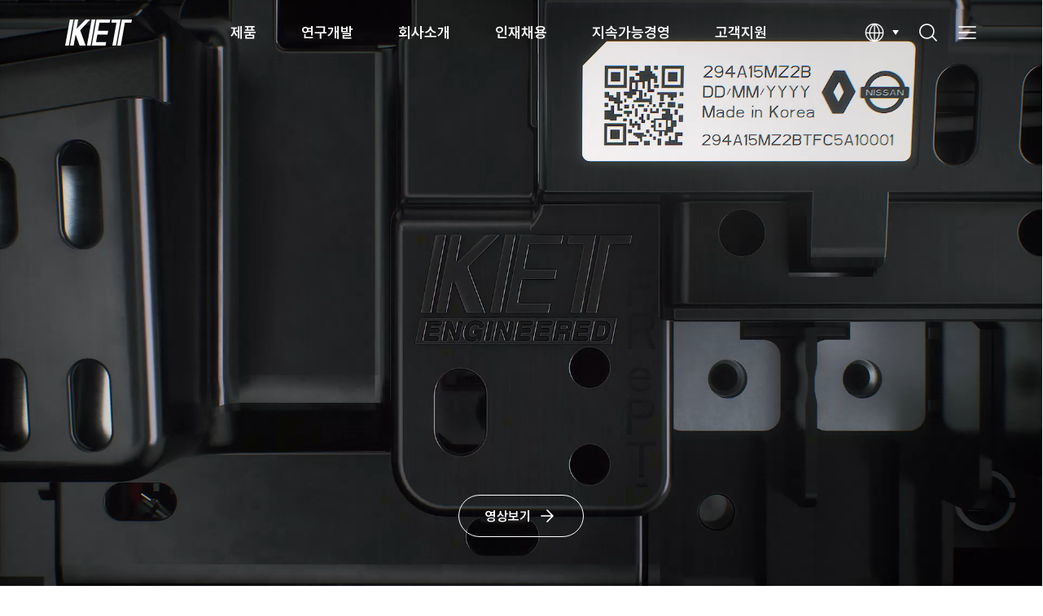

--- FILE ---
content_type: text/html;charset=UTF-8
request_url: http://www.ket.com/kr/main.ket;jsessionid=DE4E04613AB62763727AD7C967A94230;jsessionid=F37869FB837391F42381129BC95C596A;jsessionid=00F4F65F6E567FBCD89F3ECCDC71CF22;jsessionid=1FDFDA121C36D077D645153D0455BC1F;jsessionid=DB21E8F31C22D69B87BBBFE4EE38EB7C;jsessionid=ED8831B6FD5A607DDD4729480C388A81;jsessionid=C860B9AE0F4B771A4BAF5286C0E1BF7B;jsessionid=31DBA2926B18EB2EAE225CE5E2CD9816;jsessionid=9B73F1DCB70B49669F0DD3057F196557;jsessionid=C65A903598521FA9D920231651660781;jsessionid=21CB3D1D8A9C4FB55ED52532A3FD6D67;jsessionid=DB04EB97305ABBF4E36B9FC373A5CD48;jsessionid=8FB3053B306B53E52D2766D9A25220F0;jsessionid=A7FCBACA63809120BC36FC41CC2DCC40
body_size: 47174
content:
<!DOCTYPE html>
<html lang="ko" xml:lang="ko">
<head>
    <meta charset="utf-8">
<meta name="viewport" content="width=device-width, initial-scale=1">
<meta http-equiv="X-UA-Compatible" content="IE=edge, chrome=1">
<meta http-equiv="Content-Type" content="text/html; charset=utf-8" />
<meta http-equiv="Content-Script-Type" content="text/javascript" />
<meta http-equiv="Content-Style-Type" content="text/css" />
<meta http-equiv="imagetoolbar" content="no" />
<meta http-equiv="cache-control" content="no-cache" />
<meta http-equiv="expires" content="0" />
<meta http-equiv="pragma" content="no-cache" />

<!-- <meta name="naver-site-verification" content="88c0020f87563ce63a7bca058fc012066fd2574d" /> -->
<meta name="robots" content="index, follow">

<title>Korea Electric Terminal</title>
<meta name="description" content="글로벌 자동차 전장부품 전문 제조업체로서 친환경 자동차용, 차량 인포테인먼트용, 자율주행용 전장부품 등 미래 기술을 선도하는 기업, 환경을 생각하는 기업, 고객 가치를 최우선으로 하는 기업, 지속 가능한 미래를 만들어가는 기업이 되기 위해 끊임없는 변화와 혁신을 이어가고 있습니다." />
<meta name="keywords" content="한국단자, 한국단자공업, KET" />

<!-- theme color -->
<meta name="theme-color" content="#2d89ef">
<meta name="msapplication-TileColor" content="#2d89ef">

<!-- Open Graph / Social Sharing -->
<meta property="og:type" content="http://www.ket.com/kr">
<meta property="og:title" content="Korea Electric Terminal">
<meta property="og:description" content="글로벌 자동차 전장부품 전문 제조업체로서 친환경 자동차용, 차량 인포테인먼트용, 자율주행용 전장부품 등 미래 기술을 선도하는 기업, 환경을 생각하는 기업, 고객 가치를 최우선으로 하는 기업, 지속 가능한 미래를 만들어가는 기업이 되기 위해 끊임없는 변화와 혁신을 이어가고 있습니다.">
<meta property="og:image" content="/resources/user/kr/images/sns/sns.png">
<meta property="og:url" content="http://www.ket.com/kr/main.ket;jsessionid=DE4E04613AB62763727AD7C967A94230;jsessionid=F37869FB837391F42381129BC95C596A;jsessionid=00F4F65F6E567FBCD89F3ECCDC71CF22;jsessionid=1FDFDA121C36D077D645153D0455BC1F;jsessionid=DB21E8F31C22D69B87BBBFE4EE38EB7C;jsessionid=ED8831B6FD5A607DDD4729480C388A81;jsessionid=C860B9AE0F4B771A4BAF5286C0E1BF7B;jsessionid=31DBA2926B18EB2EAE225CE5E2CD9816;jsessionid=9B73F1DCB70B49669F0DD3057F196557;jsessionid=C65A903598521FA9D920231651660781;jsessionid=21CB3D1D8A9C4FB55ED52532A3FD6D67;jsessionid=DB04EB97305ABBF4E36B9FC373A5CD48;jsessionid=8FB3053B306B53E52D2766D9A25220F0;jsessionid=A7FCBACA63809120BC36FC41CC2DCC40">

<link rel="canonical" href="http://www.ket.com/kr" />

<!-- favicon -->
<link rel="icon" href="/resources/front/common/img/favicon/favicon-32x32.png" sizes="32x32" type="image/png">
<link rel="icon" href="/resources/front/common/img/favicon/favicon-16x16.png" sizes="16x16" type="image/png">
<link rel="apple-touch-icon" sizes="180x180" href="/resources/front/common/img/favicon/apple-touch-icon.png">
<!-- <link rel="manifest" href="/resources/user/kr/images/favicon/site.webmanifest"> -->
<link rel="mask-icon" href="/resources/front/common/img/favicon/safari-pinned-tab.svg" color="#5bbad5">

<!-- Common CSS [s] -->
<!-- style -->
<link rel="stylesheet" href="/resources/front/common/css/common.css">
<link rel="stylesheet" href="/resources/front/common/css/content.css">
<link rel="stylesheet" href="/resources/front/kr/css/kr.css">
<link rel="stylesheet" href="/resources/front/common/css/swiper-bundle.min.css">
<!-- Common CSS [e] -->

<script src="/resources/front/common/js/common.ui.js"></script>

<!-- Common Js [s] -->
<script src="/resources/front/common/js/lib/jquery-3.7.1.min.js"></script>
<script src="/resources/front/common/js/lib/jquery-ui-1.12.1.min.js"></script>
<script src="/resources/front/common/js/lib/jquery.mCustomScrollbar.concat.min.js"></script>
<!-- <script src="/resources/user/common/js/lib/fontfaceobserver.js"></script>
<script src="/resources/user/common/js/lib/imagesloaded.pkgd.min.js"></script> -->
<script src="/resources/front/common/js/lib/xeogen.lib.js"></script>
<!-- Common Js [e] -->

<script src="/resources/front/common/js/swiper-bundle.min.js"></script>

<script src="/resources/front/common/js/gsap.min.js"></script>
<script src="/resources/front/common/js/ScrollTrigger.min.js"></script>

<!-- <script src="/resources/user/common/js/lib/masonry.pkgd.min.js"></script>
<script src="/resources/user/common/js/lib/jquery.mCustomScrollbar.concat.min.js"></script> -->


<!-- Add  Js [s] -->
<!-- Add  Js [e] -->
 
<script type="text/javascript" src="/resources/front/common/js/lib/jquery-ajax-options.js"></script>
<script type="text/javascript" src="/resources/front/common/js/lib/jquery.form.js"></script>
<script type="text/javascript" src="/resources/front/common/js/lib/json2.js"></script>
<script type="text/javascript" src="/resources/front/common/js/lib/common-user.js"></script>
<script type="text/javascript">
    loginObj.init('kr', 'N', 'N', 'N');
</script>
<script type="text/javascript" src="/resources/front/common/js/lib/common-util.js"></script>
<script type="text/javascript" src="/resources/front/common/js/lib/jquery-submit.js"></script>
</head>
<body onselectstart="return false">
<div class="wrapper">
	<!-- Header [s] -->
		<div class="direct-link"><a href="#container">Skip to container</a></div>
		<header class="wrap-header">
			<div class="inner">
			    <h1 class="logo"><a href="/kr/main.ket"><img src="/resources/front/common/img/logo/logo.png" alt="KET"></a></h1>
			    <nav class="wrap-gnb"><!-- // all menu copy --></nav>
			    <div class="util-area">
			        <div class="selectbox" tabindex="0">
			            <button type="button" class="selected icon-language" onclick="selectbox(this)"><span class="hide">다국어 선택</span></button>
			            <ul class="options">
			                <li><a href="javascript:;">KR</a></li>
			                <li><a href="/kr/changeLang.ket?language=en">EN</a></li>
			                <li><a href="/kr/changeLang.ket?language=cn">CN</a></li>
			            </ul>
			        </div>
			        <button type="button" class="icon-search" onclick="searchLayerOpen('search-area');"><span class="hide">검색</span></button>
			        <button type="button" class="icon-all-menu" onclick="openHamburgerMenu('wrap-all-menu')"><span class="hide">전체메뉴</span></button>
			    </div>
		    </div>
		    <!-- layer search [s] -->
		    <div class="search-area">
		        <div class="inner">
		            <h1 class="logo"><a href="/kr/main.ket"><img src="/resources/front/common/img/logo/logo.png" alt="KET"></a></h1>
		            <button type="button" class="icon-close"><span class="hide">닫기</span></button>
		            <form name="globalSearchForm" method="get" action="/kr/product/search.ket" onsubmit="var rtn = globalSearchSubmitObj.submit(this); if(!rtn){ submitUtil.enable(); } return rtn;"  autocomplete="off">
		            <span class="form-input search" tabindex="0">
		                <input type="text" class="textfield" name="searchKey" maxlength="50" placeholder="검색어를 입력해주세요">
		                <button type="button" class="btn-del" onclick="btnDel(this)"><span class="hide">삭제</span></button>
		                <button type="button" class="btn-search submit"><span class="hide">검색</span></button>
		            </span>
		            </form>
		        </div>
		    </div>
		    <!-- // layer search [e] -->
		</header>
		<!-- all menu [s] -->
		<div class="wrap-all-menu">
		    <div class="util-area">
		        <h2 class="logo"><a href="/kr/main.ket"><img src="/resources/front/common/img/logo/logo.png" alt="KET"></a></h2>
		        <div class="link-language">
		            <a href="javascript:;">kr</a>
		            <a href="/kr/changeLang.ket?language=en">en</a>
		            <a href="/kr/changeLang.ket?language=cn">cn</a>
		        </div>
		        <button type="button" class="icon-close" onclick="closeLayer('wrap-all-menu');"><span class="hide">닫기</span></button>
		    </div>
		    <div class="all-menu-area">
		        <ul class="list-menu">
		            
	            <li class="depth-1">
		                <a href="javascript:;">제품</a>
		                <div class="depth-area">
		                    <div class="box">
		                    	<ul class="depth-2">
		                    	<li>
		                    			<a href="/kr/product/automotive-connectors.ket">Automotive Connectors</a>
                   						<ul class="depth-3">
		                    				<li><a href="/kr/product/automotive-connectors/wire-to-wire-connector.ket?categoryCd=CA01">Wire To Wire Connector</a></li>
		                    					<li><a href="/kr/product/automotive-connectors/pcb-connector.ket?categoryCd=CA02">PCB Connector</a></li>
		                    					<li><a href="/kr/product/automotive-connectors/joint-connector.ket?categoryCd=CA03">Joint Connector</a></li>
		                    					<li><a href="/kr/product/automotive-connectors/automotive-terminal.ket?categoryCd=CA04">Automotive Terminal</a></li>
		                    					<li><a href="/kr/product/automotive-connectors/lighting-connector.ket?categoryCd=CA05">Lighting Connector</a></li>
		                    					<li><a href="/kr/product/automotive-connectors/connector-sub-part.ket?categoryCd=CA06">Connector Sub Part</a></li>
		                    					<li><a href="/kr/product/automotive-connectors/rework-jig.ket?categoryCd=CA07">Rework Jig</a></li>
		                    					</ul>
		                    			</li>
		                    		<li>
		                    			<a href="/kr/product/e-mobility-systems.ket">E-Mobility Systems</a>
                   						<ul class="depth-3">
		                    				<li><a href="/kr/product/e-mobility-systems/high-voltage-connector.ket?categoryCd=CB01">High Voltage Connector</a></li>
		                    					<li><a href="/kr/product/e-mobility-systems/high-voltage-fuse.ket?categoryCd=CB02">High Voltage Fuse</a></li>
		                    					<li><a href="/kr/product/e-mobility-systems/bdu-pra.ket?categoryCd=CB03">BDU(PRA)</a></li>
		                    					<li><a href="/kr/product/e-mobility-systems/icb.ket?categoryCd=CB04">ICB</a></li>
		                    					<li><a href="/kr/product/e-mobility-systems/charge-inlet.ket?categoryCd=CB05">Charge Inlet</a></li>
		                    					</ul>
		                    			</li>
		                    		<li>
		                    			<a href="/kr/product/data-connectivity-systems.ket">Data Connectivity Systems</a>
                   						<ul class="depth-3">
		                    				<li><a href="/kr/product/data-connectivity-systems/fakra-connector.ket?categoryCd=CD01">FAKRA Connector</a></li>
		                    					<li><a href="/kr/product/data-connectivity-systems/lvds-connector.ket?categoryCd=CD02">LVDS Connector</a></li>
		                    					<li><a href="/kr/product/data-connectivity-systems/board-to-board-connector.ket?categoryCd=CD03">Board to Board Connector</a></li>
		                    					</ul>
		                    			</li>
		                    		<li>
		                    			<a href="/kr/product/fuses-bft.ket">Fuses & BFT</a>
                   						<ul class="depth-3">
		                    				<li><a href="/kr/product/fuses-bft/multi-fuse.ket?categoryCd=CE01">Multi Fuse</a></li>
		                    					<li><a href="/kr/product/fuses-bft/bft.ket?categoryCd=CE02">BFT</a></li>
		                    					</ul>
		                    			</li>
		                    		<li>
		                    			<a href="/kr/product/airbag-sensor-connector.ket">Airbag Sensor & Connector</a>
                   						<ul class="depth-3">
		                    				<li><a href="/kr/product/airbag-sensor-connector/airbag-sensor.ket?categoryCd=CF01">Airbag Sensor</a></li>
		                    					<li><a href="/kr/product/airbag-sensor-connector/airbag-connector.ket?categoryCd=CF02">Airbag Connector</a></li>
		                    					</ul>
		                    			</li>
		                    		<li>
		                    			<a href="/kr/product/cable-assemblies.ket">Cable Assemblies</a>
                   						</li>
		                    		<li>
		                    			<a href="/kr/product/electronic-connectors.ket">Electronic Connectors</a>
                   						<ul class="depth-3">
		                    				<li><a href="/kr/product/electronic-connectors/home-appliance-connectors.ket?categoryCd=CG01">Home Appliance Connectors</a></li>
		                    					<li><a href="/kr/product/electronic-connectors/lighting-connector.ket?categoryCd=CG02">Lighting Connector</a></li>
		                    					<li><a href="/kr/product/electronic-connectors/display-connector.ket?categoryCd=CG03">Display Connector</a></li>
		                    					<li><a href="/kr/product/electronic-connectors/mobile-connector.ket?categoryCd=CG04">Mobile  Connector</a></li>
		                    					<li><a href="/kr/product/electronic-connectors/electronic-terminal.ket?categoryCd=CG05">Electronic Terminal</a></li>
		                    					</ul>
		                    			</li>
		                    		</ul>
		                    </div>
		                </div>
		            </li>
		            
		            <li class="depth-1">
		                <a href="javascript:;">연구개발</a>
		                <div class="depth-area">
		                    <div class="box">
		                    	<ul class="depth-2">
		                    	<li>
		                    			<a href="/kr/rnd/rnd.ket">R&amp;D</a>
                   						</li>
		                    		<li>
		                    			<a href="/kr/rnd/product-design.ket">제품설계</a>
                   						</li>
		                    		<li>
		                    			<a href="/kr/rnd/advanced-rnd.ket">선행연구</a>
                   						</li>
		                    		<li>
		                    			<a href="/kr/rnd/tooling-technology.ket">금형기술</a>
                   						</li>
		                    		<li>
		                    			<a href="/kr/rnd/realibility-test.ket">신뢰성평가</a>
                   						</li>
		                    		</ul>
		                    </div>
		                </div>
		            </li>
		            
		            <li class="depth-1">
		                <a href="javascript:;">회사소개</a>
		                <div class="depth-area">
		                    <div class="box">
		                    	<ul class="depth-2">
		                    	<li>
		                    			<a href="/kr/company/ceos-greetings.ket">인사말</a>
                   						</li>
		                    		<li>
		                    			<a href="/kr/company/management-philosophy/management-philosophy.ket">경영이념</a>
                   						<ul class="depth-3">
		                    				<li><a href="/kr/company/management-philosophy/management-philosophy.ket">경영이념</a></li>
		                    					<li><a href="/kr/company/management-philosophy/human-rights-declaration.ket">인권헌장</a></li>
		                    					<li><a href="/kr/company/management-philosophy/charter-of-ethics.ket">윤리헌장</a></li>
		                    					</ul>
		                    			</li>
		                    		<li>
		                    			<a href="/kr/company/history.ket">연혁</a>
                   						</li>
		                    		<li>
		                    			<a href="/kr/company/certifications/certificate-system.ket">인증</a>
                   						<ul class="depth-3">
		                    				<li><a href="/kr/company/certifications/certificate-system.ket">시스템인증</a></li>
		                    					<li><a href="/kr/company/certifications/certification-marks.ket">제품인증</a></li>
		                    					</ul>
		                    			</li>
		                    		<li>
		                    			<a href="/kr/company/ir/ir-eventsList.ket">투자정보</a>
                   						<ul class="depth-3">
		                    				<li><a href="/kr/company/ir/ir-eventsList.ket">회사공고</a></li>
		                    					<li><a href="/kr/company/ir/governance.ket">지배구조</a></li>
		                    					<li><a href="/kr/company/ir/stock-information.ket">주가정보</a></li>
		                    					<li><a href="/kr/company/ir/financial-information/balance-sheet.ket">재무정보</a></li>
		                    					<li><a href="/kr/company/ir/disclosure-information.ket">공시자료</a></li>
		                    					<li><a href="/kr/company/ir/ir-boardList.ket">IR게시판</a></li>
		                    					</ul>
		                    			</li>
		                    		<li>
		                    			<a href="/kr/company/manufacturing-site/local-siteList.ket">사업장</a>
                   						<ul class="depth-3">
		                    				<li><a href="/kr/company/manufacturing-site/local-siteList.ket">국내</a></li>
		                    					<li><a href="/kr/company/manufacturing-site/oversea-siteList.ket">국외</a></li>
		                    					<li><a href="/kr/company/manufacturing-site/affiliate-companyList.ket">관계사</a></li>
		                    					</ul>
		                    			</li>
		                    		<li>
		                    			<a href="/kr/company/sales-network/local-networkList.ket">유통망</a>
                   						<ul class="depth-3">
		                    				<li><a href="/kr/company/sales-network/local-networkList.ket">국내</a></li>
		                    					<li><a href="/kr/company/sales-network/oversea-networkList.ket">국외</a></li>
		                    					</ul>
		                    			</li>
		                    		</ul>
		                    </div>
		                </div>
		            </li>
		            
		            <li class="depth-1">
		                <a href="javascript:;">인재채용</a>
		                <div class="depth-area">
		                    <div class="box">
		                    	<ul class="depth-2">
		                    	<li>
		                    			<a href="/kr/recruit/telent-identity.ket">인재상</a>
                   						</li>
		                    		<li>
		                    			<a href="/kr/recruit/career-and-promotion-system.ket">인사제도</a>
                   						</li>
		                    		<li>
		                    			<a href="/kr/recruit/training-opportunity.ket">인재육성</a>
                   						</li>
		                    		<li>
		                    			<a href="/kr/recruit/employee-welfare.ket">복지제도</a>
                   						</li>
		                    		<li>
		                    			<a href="/kr/recruit/job-opening-process.ket">채용절차</a>
                   						</li>
		                    		<li>
		                    			<a href="https://ket.career.greetinghr.com/" target="_blank">채용공고</a>
                   						</li>
		                    		</ul>
		                    </div>
		                </div>
		            </li>
		            
		            <li class="depth-1">
		                <a href="javascript:;">지속가능경영</a>
		                <div class="depth-area">
		                    <div class="box">
		                    	<ul class="depth-2">
		                    	<li>
		                    			<a href="/kr/sustainability/esg-management/promotion-direction.ket">ESG 경영</a>
                   						<ul class="depth-3">
		                    				<li><a href="/kr/sustainability/esg-management/promotion-direction.ket">추진방향</a></li>
		                    					<li><a href="/kr/sustainability/esg-management/sustainability-report.ket">지속가능보고서</a></li>
		                    					<li><a href="/kr/sustainability/esg-management/esg-assessment.ket">ESG 평가</a></li>
		                    					</ul>
		                    			</li>
		                    		<li>
		                    			<a href="/kr/sustainability/environment-safety/evironmental-management.ket">환경·안전</a>
                   						<ul class="depth-3">
		                    				<li><a href="/kr/sustainability/environment-safety/evironmental-management.ket">환경경영</a></li>
		                    					<li><a href="/kr/sustainability/environment-safety/safety-management.ket">안전경영</a></li>
		                    					</ul>
		                    			</li>
		                    		<li>
		                    			<a href="/kr/sustainability/ethical-management/human-rights-management.ket">윤리경영</a>
                   						<ul class="depth-3">
		                    				<li><a href="/kr/sustainability/ethical-management/human-rights-management.ket">인권경영</a></li>
		                    					<li><a href="/kr/sustainability/ethical-management/ethical-management.ket">윤리경영</a></li>
		                    					<li><a href="/kr/sustainability/ethical-management/ethical-management-activity.ket">윤리경영 활동</a></li>
		                    					</ul>
		                    			</li>
		                    		<li>
		                    			<a href="/kr/sustainability/supply-chain-management/supply-chain-management-policy.ket">공급망 관리</a>
                   						<ul class="depth-3">
		                    				<li><a href="/kr/sustainability/supply-chain-management/supply-chain-management-policy.ket">공급망 관리정책</a></li>
		                    					<li><a href="/kr/sustainability/supply-chain-management/partner-communication.ket">협력사 소통</a></li>
		                    					<li><a href="/kr/sustainability/supply-chain-management/conflict-minerals-management.ket">분쟁광물 관리</a></li>
		                    					</ul>
		                    			</li>
		                    		<li>
		                    			<a href="/kr/sustainability/social-contribution/implementation-system.ket">사회공헌</a>
                   						<ul class="depth-3">
		                    				<li><a href="/kr/sustainability/social-contribution/implementation-system.ket">추진체계</a></li>
		                    					<li><a href="/kr/sustainability/social-contribution/social-contribution-activity.ket">사회공헌 활동</a></li>
		                    					</ul>
		                    			</li>
		                    		</ul>
		                    </div>
		                </div>
		            </li>
		            
		            <li class="depth-1">
		                <a href="javascript:;">고객지원</a>
		                <div class="depth-area">
		                    <div class="box">
		                    	<ul class="depth-2">
		                    	<li>
		                    			<a href="/kr/customer-support/qa/terms-of-use.ket">Q&amp;A</a>
                   						</li>
		                    		<li>
		                    			<a href="/kr/customer-support/faq.ket">FAQ</a>
                   						</li>
		                    		<li>
		                    			<a href="/kr/customer-support/news-noticeList.ket">News&amp;Notice</a>
                   						</li>
		                    		<li>
		                    			<a href="/kr/company/manufacturing-site/local-siteList.ket">찾아오시는 길</a>
                   						</li>
		                    		<li>
		                    			<a href="/kr/customer-support/reporting-information/inform.ket">신고·제보 채널</a>
                   						</li>
		                    		</ul>
		                    </div>
		                </div>
		            </li>
		            
		            </ul>
		    </div>
		</div>
		<!-- // all menu [e] -->
		
		<!-- Header [e] --><main class="container" id="container">
        
        <!-- content [s] -->
        <div class="content main">
            <div class="visual-wrapper">
                <div class="video-dim"></div>
                <div class="video-cover">
                    <video class="video" autoplay muted loop playsinline>
                        <source src="/resources/front/common/img/content/main/video/KET_MainVideo_1920x1080_Korean.mp4#t=0.001" type="video/mp4">
                        동영상을 지원하지 않는 브라우저입니다.
                    </video>
                </div>
                <a href="https://youtu.be/YsRFvAWNhps" target="_blank" class="btn-large white icon-next">영상보기</a>
            </div>
            <div id="target" class="section product">
                <h3 class="title">Products</h3>
                <p class="txt">핵심 부품 기술을 통해 세상에 이바지하고자 합니다.</p>
                <div class="search-area">
                	<form name="mainSearchForm" method="get" action="/kr/product/search.ket" onsubmit="var rtn = globalSearchSubmitObj.submit(this); if(!rtn){ submitUtil.enable(); } return rtn;" autocomplete="off">
                    <span class="form-input search" tabindex="0">
                        <input type="text" class="textfield" name="searchKey" maxlength="50" placeholder="제품 정보를 검색하세요">
                        <button type="button" class="btn-del" onclick="btnDel(this)"><span class="hide">삭제</span></button>
                        <button type="button" class="btn-search submit"><span class="hide">검색</span></button>
                    </span>
                    </form>
                </div>
                <div class="swiper category-area">
                    <ul class="swiper-wrapper list-product">
                        <li class="swiper-slide">
                            <a href="/kr/product/automotive-connectors.ket">
                                <em class="name">Automotive <span class="br-mo"></span>Connectors</em>
                                <p class="txt">차량용 커넥터 Full Line-up을 보유하고 <span class="br-mo"></span>있으며, 신기술 <span class="br-pc"></span>기반으로 제품을 확대 <span class="br-mo"></span>중입니다.</p>
                                <span class="thumbnail"><img src="/resources/front/common/img/content/main/img_main_product_01.png" alt="Automotive Connectors"></span>
                                <span class="btn-trans icon-veiw-details">Go to Page</span>
                            </a>
                        </li>
                        <li class="swiper-slide">
                            <a href="/kr/product/e-mobility-systems.ket">
                                <em class="name">E-Mobility <span class="br-mo"></span>Systems</em>
                                <p class="txt">친환경 자동차의 고전압 배터리 및 전력 <span class="br-mo"></span>시스템에 적용되는 <span class="br-pc"></span>고전압 커넥터를 <span class="br-mo"></span>개발/양산하고 있습니다.</p>
                                <span class="thumbnail"><img src="/resources/front/common/img/content/main/img_main_product_02.png" alt="PCB Connector"></span>
                                <span class="btn-trans icon-veiw-details">Go to Page</span>
                            </a>
                        </li>
                        <li class="swiper-slide">
                            <a href="/kr/product/data-connectivity-systems.ket">
                                <em class="name">Data <span class="br-mo br-pc"></span>Connectivity <span class="br-mo"></span>Connector</em>
                                <p class="txt">고속 전장 커넥터를 개발·양산하여 첨단 기술로 운전자 지원 시스템의 신뢰성 향상에 기여하고 <span class="br-mo"></span>있습니다.</p>
                                <span class="thumbnail"><img src="/resources/front/common/img/content/main/img_main_product_03.png" alt="Data Connectivity Connector"></span>
                                <span class="btn-trans icon-veiw-details">Go to Page</span>
                            </a>
                        </li>
                        <li class="swiper-slide">
                            <a href="/kr/product/fuses-bft.ket">
                                <em class="name">Fuses & BFT</em>
                                <p class="txt">KET는 친환경 자동차 전장 보호를 위한 고신뢰성 퓨즈 및 BFT를 개발·양산하고 있습니다.</p>
                                <span class="thumbnail"><img src="/resources/front/common/img/content/main/img_main_product_04.png" alt="Fuses"></span>
                                <span class="btn-trans icon-veiw-details">Go to Page</span>
                            </a>
                        </li>
                        <li class="swiper-slide">
                            <a href="/kr/product/airbag-sensor-connector.ket">
                                <em class="name">Airbag Sensor <span class="br-mo"></span>& Connector</em>
                                <p class="txt">KET는 고성능 에어백 센서 및 커넥터를 통해 차량 안전 시스템의 신뢰성과 안정성을 높이고 있습니다.</p>
                                <span class="thumbnail"><img src="/resources/front/common/img/content/main/img_main_product_05.png" alt="Airbag Sensor"></span>
                                <span class="btn-trans icon-veiw-details">Go to Page</span>
                            </a>
                        </li>
                        <li class="swiper-slide">
                            <a href="/kr/product/cable-assemblies.ket">
                                <em class="name">Cable <span class="br-mo"></span>Assemblies</em>
                                <p class="txt">KET는 차량 내 전기 신호와 전력 전달을 위한 <span class="br-mo"></span>데이터 <span class="br-pc"></span>와이어링 및 디스플레이용 I/O 케이블 <span class="br-mo"></span>제품을 제공합니다.</p>
                                <span class="thumbnail"><img src="/resources/front/common/img/content/main/img_main_product_06.png" alt="Cable Assemblies "></span>
                                <span class="btn-trans icon-veiw-details">Go to Page</span>
                            </a>
                        </li>
                        <li class="swiper-slide">
                            <a href="/kr/product/electronic-connectors.ket">
                                <em class="name">Electronic <span class="br-mo"></span>Connectors</em>
                                <p class="txt">KET는 가전 및 IT기기에 사용되는 전원 및 <span class="br-mo"></span>데이터 전송용 <span class="br-pc"></span>커넥터 등 다양한 제품을 <span class="br-mo"></span>생산하고 있습니다.</p>
                                <span class="thumbnail"><img src="/resources/front/common/img/content/main/img_main_product_07.png" alt="Electronic Connectors"></span>
                                <span class="btn-trans icon-veiw-details">Go to Page</span>
                            </a>
                        </li>
                    </ul>
                    <div class="swiper-scrollbar"></div>
                    <div class="swiper-pagination"></div>
                </div>
            </div>
            <div class="section sustainability">
                <div class="inner small on">
                    <h3 class="title">Sustainability</h3>
                    <p class="txt">더 나은 미래로 <span class="br-mo"></span>연결되는 <span class="br-mo br-tbl"></span>지속가능한 여정</p>
                </div>
                <div class="inner full off">
                    <h3 class="title">Sustainability</h3>
                    <p class="txt">열정, 끈기를 통한 도전 정신과 창의적 사고로 <span class="br-mo"></span>첨단기술개발에 총력을 기울여 <span class="br-tbl br-pc"></span>인류의 발전과 <span class="br-mo"></span>고객의 새로운 가치 창출에 기여합니다.</p> 
                    <a href="/kr/sustainability/esg-management/promotion-direction.ket" class="btn-large white icon-next">자세히 보기</a>
                </div>
                <div class="full-img"></div>
            </div>
            <div id="targetGlobal" class="section visual global">
                <h3 class="title">Global KET</h3>
                <p class="txt">국내 시장에서 쌓은 고객의 신뢰와 앞선 기술을 <span class="br-mo"></span>바탕으로 <span class="br-tbl"></span>글로벌 업체들로 고객을 확대해 나가고 <span class="br-mo"></span>있습니다. <span class="br-tbl br-pc"></span>또한 고객 대응을 위한 해외 거점도 <span class="br-mo"></span>계속 확대하고 있습니다.</p>
                <div class="count-area">
                    <div class="item">
                        <h4 class="tit">제품</h4>
                        <p class="box">
                            <strong class="counter" data-target="8940">0</strong>
                            <span class="txt">
                                <b class="unit">종</b>
                                <span class="date">(2024년 12월 기준)</span>
                            </span>
                        </p>
                    </div>
                    <div class="item">
                        <h4 class="tit">사업자, 유통망, 관계사</h4>
                        <p class="box">
                            <strong class="counter" data-target="49">0</strong>
                            <span class="txt">
                                <b class="unit">개</b>
                                <span class="date">(2024년 12월 기준)</span>
                            </span>
                        </p>
                    </div>
                    <div class="item">
                        <h4 class="tit">매출액 중 신제품(출시 3년 이내) 비중</h4>
                        <p class="box">
                            <strong class="counter" data-target="22.0" data-percent="true">0</strong>
                            <span class="txt">
                                <b class="unit">%</b>
                                <span class="date">(2024년 12월 기준)</span>
                            </span>
                        </p>
                    </div>
                </div>
            </div>
            <div class="section qna">
                <div class="download">
                    <div class="box">
                        <h3 class="tit">KET Catalog</h3>
                        <p class="txt">최신 Catalog를 확인해 보세요.</p>
                        <a href="/resources/upload/catalog/KET Catalog 2024.pdf" class="btn-large white icon-download" download>다운로드</a>
                    </div>
                    <div class="box">
                        <h3 class="tit">R&D</h3>
                        <p class="txt">뛰어난 기술력을 확인해 보세요.</p>
                        <a href="/kr/rnd/rnd.ket" class="btn-large white icon-next">자세히 보기</a>
                    </div>
                </div>
                <div class="visual qna">
                    <div class="inner">
                        <h3 class="title">Q&A</h3>
                        <p class="txt">문의하신 내용에 대해서는 빠른 시간 내에 <span class="br-mo"></span>응답할 수 있도록 최선을 다하겠습니다.</p>
                        <a href="/kr/customer-support/qa/terms-of-use.ket" class="btn-large white icon-next">문의하기</a>
                    </div>
                </div>
            </div>
        </div>
        
		<script>
		// main class
		document.querySelector('.wrapper').classList.add('main');
		
		// video
		function videoArea(){
		    var source = document.querySelector('.video source');
		    
		    if (window.innerWidth <= 711) {
		        source.setAttribute('src', '/resources/front/common/img/content/main/video/KET_MainVideo_750x1536_Korean.mp4'); // mobile
		    }
		    else if (window.innerWidth <= 1199) {
		        source.setAttribute('src', '/resources/front/common/img/content/main/video/KET_MainVideo_768x1024_Korean.mp4'); // tablet
		    } else {
		        source.setAttribute('src', '/resources/front/common/img/content/main/video/KET_MainVideo_1920x1080_Korean.mp4'); // PC
		    };
		};
		
		videoArea();
		
		// swiper
		var swiper = null;
		function initSwiper() {
		    swiper = new Swiper(".swiper", {
		        spaceBetween: 20,
		        slidesPerView: "auto",
		        // centeredSlides: true,
		        // allowTouchMove:true,
		        observer: true, 
		        observeParents: true,
		        on: {
		            init: function () {
		                setTimeout(() => {
		                document.querySelector('.swiper-slide-active').classList.add('animate');
		                }, 100);
		            }
		        },
		        pagination: {
		            el: ".swiper-pagination",
		            type: "fraction",
		            formatFractionCurrent: function (number) {
		                return ('0' + number); // 1 → 01, 9 → 09
		            },
		            formatFractionTotal: function (number) {
		                return ('0' + number);
		            },
		            renderFraction: function (currentClass, totalClass) {
		                return '<span class="' + currentClass + '"></span>' + ' / ' + '<span class="' + totalClass + '"></span>';
		            }
		        },
		        scrollbar: {
		            el: ".swiper-scrollbar",
		            draggable:true
		        },
		    });
		};
		
		// swiper 중단
		function destroySwiper() {
		    if (swiper) {
		        swiper.destroy(true, true);
		        swiper = null;
		    }
		};
		
		// pc에서 swiper 중단
		function handleResize() {
		    var isMobile = window.innerWidth <= 1199;
		
		    if (isMobile && !swiper) {
		        initSwiper();
		    } else if (!isMobile && swiper) {
		        destroySwiper(); // 중단
		    }
		};
		
		// global count
		var counters = document.querySelectorAll('.counter');
		var triggered = [];
		
		for (var i = 0; i < counters.length; i++) {
		    triggered[i] = false;
		};
		
		function globalCounter(el) {
		    var target = parseFloat(el.getAttribute('data-target'));
		    var isPercent = el.getAttribute('data-percent') === 'true';
		    var duration = 2000;
		    var steps = 60;
		    var intervalTime = duration / steps;
		    var current = 0;
		    var stepValue = target / steps;
		
		    var timer = setInterval(function () {
		        current += stepValue;
		        if (current >= target) {
		            current = target;
		            clearInterval(timer);
		        }
		        el.innerText = isPercent ? current.toFixed(1) : Math.floor(current).toLocaleString();
		    }, intervalTime);
		};
		
		function checkCounters() {
		    for (var i = 0; i < counters.length; i++) {
		        if (triggered[i]) continue;
		
		        var rect = counters[i].getBoundingClientRect();
		        if (rect.top < window.innerHeight) {
		            triggered[i] = true;
		            globalCounter(counters[i]);
		        }
		    }
		};
		
		// main event
		window.addEventListener("load", function(){
		    videoArea();
		    // 새로고침 header class
		    setTimeout(function(){
		        var scrollY = window.scrollY || window.pageYOffset;
		        var headerMain = document.querySelector('.wrap-header');
		        var visualWrapper = document.querySelector('.visual-wrapper').offsetHeight;
		    
		        if (scrollY >= visualWrapper-80) {
		            headerMain.classList.add('white');
		        };
		    }, 100);
		    
		    // product
		    handleResize();
		    
		    let lastScrollY = window.scrollY;
		    let isFullscreen = false;
		    window.addEventListener('scroll', function() {
		        // header scroll
		        var scrollY = window.scrollY || window.pageYOffset;
		        var headerMain = document.querySelector('.wrap-header');
		        var visualWrapper = document.querySelector('.visual-wrapper').offsetHeight;
		        var gnbCheck = document.querySelector('.wrap-header .gnb');
		
		        if(gnbCheck){
		            var gnbActive = headerMain.querySelectorAll('.gnb .depth-1');
		    
		            if (scrollY >= visualWrapper-80) {
		                headerMain.classList.add('white');
		            } else {
		                headerMain.classList.remove('white');
		                for (var i = 0; i < gnbActive.length; i++) {
		                    if (gnbActive[i].classList.contains('active')) {
		                        headerMain.classList.add('white');
		                    };
		                };
		            };
		        }
		            
		        var fullImg = document.querySelector('.sustainability');
		        var rectFullImg = fullImg.getBoundingClientRect();
		        var centerY = window.innerHeight / 2;
		        var currentScrollY = window.scrollY;
		        var scrollingDown = currentScrollY > lastScrollY;
		        var isCentered = rectFullImg.top <= centerY && rectFullImg.bottom >= centerY;
		
		        if (isCentered && scrollingDown && !isFullscreen) {
		            isFullscreen = true;
		            
		            fullImg.querySelector('.inner.small').classList.remove('on');
		            fullImg.querySelector('.inner.small').classList.add('off');
		            
		            setTimeout(function(){
		                fullImg.querySelector('.inner.full').classList.remove('off');
		                fullImg.querySelector('.inner.full').classList.add('on');
		            }, 800);

		            fullImg.classList.add('full');

		        } else if (rectFullImg.bottom > window.innerHeight+10 && !scrollingDown && isFullscreen) {
		            isFullscreen = false;
		            
		            fullImg.classList.remove('full');
		            fullImg.querySelector('.inner.full').classList.add('off');
		            
		            setTimeout(function(){
		                fullImg.querySelector('.inner.full').classList.remove('on');
		                fullImg.querySelector('.inner.small').classList.remove('off');
		                fullImg.querySelector('.inner.small').classList.add('on');
		            }, 600);
		        };
		
		        lastScrollY = currentScrollY;
		
		        // global
		        checkCounters();
		    });
		});
		
		// product resize
		var resizeTimer;
		window.addEventListener('resize', function() {
		    videoArea();
		    clearTimeout(resizeTimer);
		    resizeTimer = setTimeout(handleResize, 100);
		});
		
		</script><!-- content [e] -->
	</main>
	
	<footer class="l-footer-wrap">
		<footer class="wrap-footer">
		    <div class="footer">
		        <ul class="util-link">
		            <li><a href="/kr/policy/privacy-policy.ket">개인정보처리방침</a></li>
		            <li><a href="javascript:void(0);" onclick="openLayer('email-pop')">이메일무단수집거부</a></li>
		            <li><a href="/kr/policy/video-processing-policy-guide.ket">영상처리기기 운영관리방침</a></li>
		        </ul>
		        <address class="address">
		            <ul>
		                <li>인천광역시 연수구 갯벌로 38(송도동)</li>
		                <li><span>대표번호 : <a href="tel:032-814-9981">032-814-9981</a></span></li>
		                <li><span>팩스 : 032-814-8860</span></li>
		            </ul>
		        </address>
		        <p class="copyright">© KOREA ELECTRIC TERMINAL CO., LTD. <span class="br-mo"></span>ALL RIGHTS RESERVED.</p>
		        <button class="btn-top-cont"><span class="hide">맨위로</span></button>
		    </div>
		</footer>
		
		<div class="layer-popup-wrap email-pop">
		    <div class="layer-popup">
		        <div class="layer-header">
		            <button type="button" class="btn-close" onclick="closeLayer('email-pop');"><span class="hide">닫기</span></button>
		            <h2 class="title">이메일무단수집거부</h2>
		        </div>
		        <div class="layer-desc">
		            <p class="txt">본 웹사이트에 게시된 이메일 주소가 전자우편 수집 프로그램이나 <span class="br-txt"></span>그 밖의 기술적 장치를 이용하여 무단으로수집되는 것을 거부하며, <span class="br-txt"></span>이를 위반 시 정보통신망법에 의해 형사처벌 됨을 유의하시기 바랍니다. </p>
		            <div class="box-radius gray">
		                <span class="tit">게시일</span>
		                <span class="point-b">2010.04.01</span>
		            </div>
		        </div>
		    </div>
		</div>
		<script type="text/javascript">
			$(document).ready(function(){
				
			    
			    var searchData = $.map(JSON.parse('[]'), function(item){ return item.srchWord; });
			    
			    $("#tags, #autocomplete").autocomplete({
			        minLength: 1,
			        source: searchData
			    });
			    
			    
			});
			
			var globalSearchSubmitObj = {
			    submit : function(form){
			        if(!submitUtil.isEmpty(form.searchKey, '검색어를 입력해 주세요.')){
			            return false;    
			        }else{
			            //cookieUtil.setCookie('pageHash', '', '-1'); // search // myproduct
			            //cookieUtil.setCookie('pageHref', '', '-1');
			            //cookieUtil.setCookie('pageSearch', '', '-1');
			            
			            window.sessionStorage.setItem('pageHash', '');
			            window.sessionStorage.setItem('pageHref', '');
			            window.sessionStorage.setItem('pageSearch', '');
			            
			            try{
			                form.searchGubunType.value = '';
			                form.page.value = 1;
			                
			            }catch(e){ }
			        }  
			        form.searchKey.value = form.searchKey.value.trim();
			        return true;
			    }
			};
		
		  (function(i,s,o,g,r,a,m){i['GoogleAnalyticsObject']=r;i[r]=i[r]||function(){
		  (i[r].q=i[r].q||[]).push(arguments)},i[r].l=1*new Date();a=s.createElement(o),
		  m=s.getElementsByTagName(o)[0];a.async=1;a.src=g;m.parentNode.insertBefore(a,m)
		  })(window,document,'script','//www.google-analytics.com/analytics.js','ga');
		
		  ga('create', 'UA-15621061-1', 'auto');
		  ga('send', 'pageview');
		
		</script></footer>
</div>

    </body>
</html>

--- FILE ---
content_type: text/css
request_url: http://www.ket.com/resources/front/common/css/common.css
body_size: 34363
content:
@charset "utf-8";
@import url(../css/reset.css);
@import url(../css/fonts.css);

html,body{height: 100%; min-height:100%; overscroll-behavior: none;}
body{font-size: 1.6rem; line-height: 2.6rem; word-break: keep-all;}
.hide{clip:rect(1px,1px,1px,1px);width:1px;height:1px;overflow:hidden;position:absolute;white-space:nowrap;}
.semi-bold{font-weight: 600;}
.no-scroll{overflow: hidden;}
.scroll{overflow-y: auto;}
.none{display: none !important;}
.block{display: block !important;}
.point-b{color:#0958CE}
.ellipsis {white-space:nowrap;overflow:hidden;text-overflow:ellipsis;}
.ellipsis-2{display:-webkit-box;-webkit-box-orient:vertical;overflow:hidden;text-overflow:ellipsis;-webkit-line-clamp:2;line-clamp:2;line-height:1.5em;max-height:calc(1.5em * 2)}
.ellipsis-3{display:-webkit-box;-webkit-box-orient:vertical;overflow:hidden;text-overflow:ellipsis;-webkit-line-clamp:3;line-clamp:3;line-height:1.5em;max-height:calc(1.5em * 3)}
.flex{display: -ms-flexbox; display: flex;}
sub{font-size:1rem; vertical-align: sub;}
.mg-tb10 {margin-top: 10px; margin-bottom: 10px;}

/* text feild */
/* input:valid,textarea:valid,select:valid{border-color:#0958CE}
input:invalid,textarea:invalid,select:invalid{border-color:#F23F3F} */
input, textarea, select, .selectbox .selected{padding:0 2rem; border-radius: .8rem; border:.1rem solid #B7C0CF; font-size:1.6rem;}
input, select, .selectbox .selected{height: 5.2rem;}
input, textarea{min-width: 20rem;}
input::placeholder, textarea::placeholder{color: #878F9C;}
input:focus, textarea:focus, select:focus{border-color:#0958CE;}
input.filled, textarea.filled {border-color: #222;}
input:disabled, textarea:disabled, select:disabled{border-color:#B7C0CF; background-color: #F7F7F7; color:#878F9C; cursor: auto;}

/* input */
.form-input {display:inline-block; position: relative; width: 30rem; height: 5.2rem;}
.form-input .textfield {padding-right:4.4rem; width: 100%;}
.form-input [class*="btn-"]{background: url(../../common/img/system/icon_24x24.png) no-repeat 0 0/77.6rem auto;}
.form-input .btn-del{width: 2.4rem; height: 2.4rem; background-position: -39.6rem 0;  position: absolute; right: 2rem; top:0; bottom:0; margin:auto 0; display: none;z-index: 1;}
.form-input .textfield:focus + .btn-del{display: block;}

.form-input.search .textfield{padding-right:8rem;}
.form-input.search .btn-del{right: 5.2rem;}
.form-input.search .btn-search{width: 2.4rem; height: 2.4rem; background-position: -8.8rem 0; position: absolute; right: 2rem; top:0; bottom:0; margin:auto 0;}
.form-input.search input:disabled + .btn-del + .btn-search{opacity: .25;}

/* textarea */
.form-textarea{display:inline-flex; position: relative; min-width: 30rem;}
.form-textarea textarea {padding:1.3rem 2rem 3.5rem; min-height: 16rem;}
.form-textarea .byte-area {position: absolute; bottom:1.3rem; right:2rem; display: inline-block; color:#878F9C; font-size:1.4rem;}
.form-textarea textarea:focus + .byte-area .num,
.form-textarea textarea.filled + .byte-area .num {color:#0958CE}

/* selectbox */
.selectbox{position:relative; min-width: 16rem; display: inline-block; outline:none}
.selectbox .selected, .selectbox .options{font-size: 1.6rem; width: 100%; }
.selectbox .selected{text-align: left; display: -ms-flexbox; display: flex; align-items: center; justify-content: space-between; background-color:#fff;}
.selectbox .selected::after{content:""; display: inline-block; width: 2.4rem; min-width: 2.4rem; height: 2.4rem; margin-left:.4rem; background: url(../../common/img/system/icon_24x24.png) no-repeat -44rem 0 / 77.6rem auto; transform: rotate(0); transition: all .3s ease;}
.selectbox .selected.remove-bg::after{background: none !important;}
.selectbox .options{position:absolute; margin-top:.4rem; padding:.8rem 0; background-color:#fff; max-width:100%; border:.1rem solid #B7C0CF; box-shadow: 0px 4px 8px 0px rgba(0, 0, 0, 0.10); border-radius: .8rem; display:none; z-index: 1;}
.selectbox .options li a{width: 100%; height: 5.2rem; padding:0 2rem; cursor:pointer; display: -ms-flexbox; display: flex; align-items: center;}
.selectbox .options li a:hover,
.selectbox .options li.active a{background-color:#FAFAFD; color: #0958CE; font-weight: 600;}

.selectbox.active .selected, 
.selectbox.active .options,
.selectbox:focus-within .selected,
.selectbox:focus-within .options,
.selectbox:hover>*{border-color:#0958CE;}

.selectbox .selected.active{border-color:#222}
.selectbox.active .selected::after {transform: rotate(180deg); margin-left:0; margin-right:.4rem;}
.selectbox.active .options {display:initial;}

.selectbox .selected:disabled, .selectbox select:disabled{border-color:#B7C0CF; background-color: #F7F7F7; color:#878F9C; cursor: auto;}
.selectbox .selected:disabled::after{background-position: -48.4rem 0;}
.selectbox:focus-within>.selected:disabled,
.selectbox:hover>select:disabled{border-color:#B7C0CF;}


/* selectbox type2 */
.selectbox select{background-color: #fff; width: 100%;}
.selectbox .icon-arr{display:block; width:2.4rem; height:2.4rem; background: url(../../common/img/system/btn_selectbox.png) no-repeat 0 0 / 2.4rem auto; position: absolute; top:1.4rem; right:2rem; transition: all .3s ease-in;}
.selectbox select:focus + .icon-arr{transform: rotate(180deg);}
.selectbox select:disabled + .icon-arr{background-image:url(../../common/img/system/btn_selectbox_g.png);}
.selectbox select option{padding:10px; background-color: #fff;}
.selectbox select option:hover,
.selectbox select option:checked{background-color:#FAFAFD; color: #0958CE; font-weight: 600;}
/* button */
.btn-area.full [class*="btn-"]{width: 100%;}
.btn-area.full [class*="btn-"] + [class*="btn-"] {margin-top:.8rem;}

button:disabled {cursor: auto;}
button[class*="btn-"], a[class*="btn-"]{border-radius: 10rem; display:inline-flex; align-items: center; justify-content: center; padding:1rem 0;}
button.btn-large, a.btn-large,
button.btn-medium, a.btn-medium {height:5.2rem; font-size: 1.6rem; font-weight: 600;}
button.btn-large{min-width:20rem}
button.btn-medium{min-width:13.7rem}
button.btn-small, a.btn-small{min-width:11.6rem; height:4rem; font-size:1.4rem;}
button.btn-micro, a.btn-micro{min-width:8.5rem; height:3.2rem; font-size:1.4rem;}

[class*="btn-"].white{background-color: #fff; border:.1rem solid #222;}
[class*="btn-"]:active.white{background-color: #0958CE; border:.1rem solid #0958CE; color:#fff;}
[class*="btn-"].blue{background-color: #0958CE; color:#fff}
[class*="btn-"]:active.blue{background-color: #052E6C;}
[class*="btn-"].trans{background-color: transparent;  border:.1rem solid #fff; color:#fff}
[class*="btn-"]:active.trans{background-color: #fff;  border:.1rem solid #fff; color:#000}

[class*="btn-"][class*="icon-"]::after{content: ""; display: block; width: 2.4rem; height: 2.4rem; margin-left:.8rem; background: url(../../common/img/system/icon_24x24.png) no-repeat 0 -4.6rem/77.6rem auto;}
.btn-micro[class*="icon-"]::after{width: 1.6rem; height: 1.6rem; margin-left:.8rem; background: url(../../common/img/system/icon_16x16.png) no-repeat 0 0/11.4rem auto;}
[class*="btn-"].white.icon-next:active::after{background-position: -8.8rem -4.6rem;}
[class*="btn-"].trans.icon-next::after{background-position: -8.8rem -4.6rem;}
[class*="btn-"].trans.icon-next:active::after{background-position: 0 -4.6rem;}
.btn-micro.icon-download::after{background-position: -3.6rem 0;}
.btn-small.icon-download::after{background-position: -35.2rem -4.6rem;}
.btn-small.icon-view::after{background-position: -70.4rem -4.6rem;}

.btn-trans.icon-veiw-details{border-radius: 0; color:#000; font-size:1.6rem; font-weight:600;}
.btn-trans.icon-veiw-details::after{background-position: -57.2rem -4.6rem; margin-left:1.6rem;}

/* checkbox radiobox */
.form-select{position: relative;  display: inline-flex; overflow: hidden;}
.form-select input{position:absolute;opacity:0;cursor:pointer;height:0;width:0;}
.form-select .label {display:inline-flex; align-items: center; cursor: pointer;}
.form-select .label::before{content: ""; display: inline-block; width: 2.4rem; min-width: 2.4rem; height: 2.4rem; background: url(../../common/img/system/checkbox.png) no-repeat -2rem -2rem / 23.2rem auto;}
.form-select .label .txt{margin-left:.8rem; display: inline-block;}
.form-select input:disabled + .label {cursor: default;}

.form-select.checkbox input:checked + .label::before{background-position: -10.4rem -2rem;}
.form-select.checkbox input:disabled + .label::before{background-position: -18.8rem -2rem;}

.form-select.radiobox .label::before{content: ""; display: inline-block; width: 2.4rem; height: 2.4rem; background: url(../../common/img/system/radiobox.png) no-repeat -2rem -2rem / 23.2rem auto;}
.form-select.radiobox input:checked + .label::before{background-position: -10.4rem -2rem;}
.form-select.radiobox input:disabled + .label::before{background-position: -18.8rem -2rem;}

/* title */
.title-cont{font-size:3.2rem; font-weight:700; line-height:3.8rem; margin: 4rem 0 2.4rem}
.summary-cont{font-size: 2.2rem; font-weight: 600; line-height: 3rem;}
.summary-cont .br-txt{display: block;}
.summary-desc{margin-top:.8rem; line-height: 2.5rem;}
.title-section{font-size:2.2rem; font-weight:600; line-height: 3.3rem; margin:3.2rem 0 1.6rem}
.title-section:first-child{margin-top:4rem}
.title-section.line{border-bottom:.2rem solid #222; padding-bottom:.8rem}
/* .title-section + .txt-section{margin-top:-1.2rem} */

.title-box{font-size:2.2rem; font-weight:600; line-height: 3rem; margin-top:3.2rem;}
.title-l{font-size:2.8rem; font-weight: 600; line-height: 3.9rem;}
.title-m{font-size:1.8rem; font-weight: 600; line-height: 2.8rem;}

/* pagination */
.pagination.pc{display: none;}
.pagination.mo,.pagination .group {display: -ms-flexbox; display: flex; align-items: center;}
.pagination {margin-top:4.8rem; justify-content: center;}
.pagination a{width: 3.2rem; height: 3.2rem; flex-basis: 3.2rem; min-width:3.2rem; text-align: center; line-height: 3.2rem; font-size: 1.6rem;}
.pagination .group a + a {margin-left:.4rem}
.pagination .group a.active {border-radius: 50%; background-color: #F0F3FA; color:#0958CE; font-weight: 600;}
.pagination [class*="page-"] {background: url(../../common/img/system/icon_32x32.png) no-repeat 0 0 / 60.4rem auto;}
.pagination .page-first{background-position: -5.2rem 0;}
.pagination .page-prev{background-position: -14.8rem 0; margin-right:1.6rem}
.pagination .page-first.active {background-position: 0 0;}
.pagination .page-prev.active {background-position: -9.6rem 0;}

.pagination .page-next {background-position: -26rem 0; margin-left:1.6rem}
.pagination .page-last {background-position: -36.4rem 0;}
.pagination .page-next.active {background-position: -20.8rem 0;}
.pagination .page-last.active {background-position: -31.2rem 0;}

.pagination.simple{display: -ms-flexbox; display: flex; justify-content: flex-start; align-items: center; margin-top:0}
.pagination.simple .group span{color:#464A4E}
.pagination.simple .group span.active{color:#0958CE; font-weight:600;}
.pagination.simple [class*="page-"]{width: 4rem; flex-basis: 4rem; height:4rem; border-radius:50%; border:.1rem solid #B7C0CF; background: url(../../common/img/system/icon_24x24.png) no-repeat 0 0/77.6rem auto;}
.pagination.simple .page-prev {background-position: -16.9rem -3.9rem; margin-right:2.4rem;}
.pagination.simple .page-next {background-position: -3.7rem -3.9rem; margin-left:2.4rem}
.pagination.simple .page-prev.active {background-position: -12.5rem -3.9rem;}
.pagination.simple .page-next.active {background-position:  .7rem -3.9rem;}

/* accordion */
.accordion{padding:1.6rem 1.2rem 2rem; border-top:.1rem solid #B7C0CF}
.accordion .summary-area {display: -ms-flexbox; display: flex;}
.accordion .summary-area .btn-summary{text-align: left; justify-content: space-between; padding:0; line-height: 2.5rem; flex:1; font-size:1.6rem}
.accordion .summary-area .btn-summary::after{content:""; display: inline-block; width: 2.4rem; min-width: 2.4rem; height: 2.4rem; margin-left:.7rem; margin-bottom:auto; background: url(../../common/img/system/icon_24x24.png) no-repeat -44rem 0 / 77.6rem auto; transform: rotate(0); transition: all .3s ease;}
.accordion .content-area{display: none; height: 0; overflow: hidden; animation: fadeIn .3s ease-in-out; -webkit-animation: fadeIn .3s ease-in-out; font-size:1.6rem; color:#464A4E; }
.accordion.active .summary-area .btn-summary{font-weight: 600;}
.accordion.active .summary-area .btn-summary::after{transform: rotate(180deg); margin-left:0; margin-right:.7rem}
.accordion.active  .content-area{display: block; height: auto;}

/* tabs */
.tabs-area .tab-buttons{display: flex; display: -ms-flexbox; align-items: center; overflow-x: auto; margin:0 -2rem 4rem; padding:0 2rem;}
.tabs-area .tab-buttons .btn{border-radius:3rem; padding:.8rem 3.2rem; background-color:#D5DBE6; color:#fff; font-size:1.8rem; font-weight:600; flex:none}
.tabs-area .tab-buttons .btn + .btn{margin-left:1.2rem}
.tabs-area .tab-contents .tab-content{display: none;}
.tabs-area .tab-buttons .btn.active{background-color: #222;}
.tabs-area .tab-contents .tab-content.active{display: block;}

/* direct-link */
.direct-link > a{display:block;position:absolute;top:-4rem;left:0;z-index:15;width:100%;height:4rem;background-color:#0958CE;color:#fff;line-height:4rem;text-align:center;transition:top 0.3s}
.direct-link > a:focus{top:0}

/* header */
.wrap-header .gnb{display: none;}
.wrap-header .util-area .selectbox{display: none;}

.wrapper.main .wrap-header {background-color: transparent; position: fixed; border-color:transparent;}
.wrapper.main .wrap-header.white{background-color: #fff; border-color: #E7ECF3;}
.wrapper.main .wrap-header .gnb .depth-1>a{color:#fff}
.wrapper.main .wrap-header.white .gnb .depth-1>a:hover{color:#0958CE}
.wrapper.main .wrap-header.white .gnb .depth-1>a{color:#000}
.wrapper.main .wrap-header>.inner .logo img{transform: translateY(-3.9rem);}
.wrapper.main .wrap-header.white>.inner .logo img{transform: translateY(0);}

.wrap-header{width: 100%; height: 6rem; background-color: #fff; position: sticky  ; top:0; left: 0; z-index: 10; border-bottom:.1rem solid #E7ECF3;}
.wrap-header>.inner{width: 100%; height: 6rem; padding:0 2rem; display: -ms-flexbox; display: flex; align-items: center; justify-content: space-between;}
.wrap-header .logo,.wrap-header .logo>a{display: inline-block; width: 6.2rem; min-width: 6.2rem; height: 2.4rem; overflow: hidden;}
.wrap-header .util-area{display:flex; align-items: center;}
.wrap-header .util-area>[class*="icon-"] {margin-left:2.4rem;}
.wrap-header [class*="icon-"] {height: 2.4rem; padding: 0; border:0; background: url(.././img/system/icon_24x24.png) no-repeat 0 0/ 77.6rem auto;}
.wrap-header .util-area .icon-search,
.wrapper.main .wrap-header.white .util-area .icon-search{width: 2.4rem; background-position: -8.8rem 0;}
.wrap-header .util-area .icon-all-menu,
.wrapper.main .wrap-header.white .util-area .icon-all-menu{width: 2.4rem; background-position: -13.2rem 0;}

.wrapper.main .wrap-header .util-area .icon-search{background-position-x:-26.4rem;}
.wrapper.main .wrap-header .util-area .icon-all-menu{background-position-x:-30.8rem;}

.wrap-header .search-area{position: fixed; top:-100%; left: 0; width: 100%; height: 17.2rem; background-color: #fff; box-shadow: 0 1rem 1rem 0 rgba(0, 0, 0, 0.10); padding:1.8rem 2rem 4rem;}
.wrap-header .search-area .inner{position: relative;}
.wrap-header .search-area .form-input.search {width:100%; margin:8rem auto 0}
.wrap-header .search-area.open{top:0; animation: fadeIn .3s ease; -webkit-animation: fadeIn .3s ease;}
.wrap-header .search-area .logo{position:absolute; top:0; left:0}
.wrap-header .search-area .icon-close{width: 2.4rem; background-position:-52.8rem -4.6rem; position: absolute; top:0; right: 0;}

/* footer */
.wrap-footer {background-color: #222; color:#B7C0CF; }
.wrap-footer .br-mo{display: block;}
.wrap-footer .footer{padding:2.4rem 2rem 4rem; position: relative;}
.wrap-footer .util-link{align-items: center; max-width: 192rem; margin:0 auto;}
.wrap-footer .util-link>li{margin-top:1.2rem;}
.wrap-footer .util-link>li:first-child{margin-top:0;}
.wrap-footer .util-link>li:first-child>a{color:#fff; font-weight:600;}
.wrap-footer .util-link a{ font-size:1.6rem;}
.wrap-footer .address::before{content:'';width: 100%; height: .1rem; background-color: #B7C0CF; position: absolute; top:0; left: 0;}
.wrap-footer .address {border-top:.1rem solid #464A4E; margin-top:2.4rem; padding-top:2.4rem;}
.wrap-footer .address li,.wrap-footer .copyright{font-size: 1.4rem;}
.wrap-footer .address>ul,.wrap-footer .address>ul>li{display: -ms-flexbox; display: flex; align-items: center; -ms-flex-wrap: wrap; flex-wrap: wrap;}
.wrap-footer .address>ul>li{line-height: 2.2rem;}
.wrap-footer .address>ul>li::after{content:''; display:inline-block; width: .1rem; height: 1.2rem; margin:0 1.2rem; background-color: #464A4E;}
.wrap-footer .address>ul>li:last-child:after{display: none;}
.wrap-footer .copyright{line-height:2.2rem; margin-top:1.2rem;}
.wrap-footer .btn-top-cont {width: 4.8rem; height: 4.8rem; border-radius: 100rem; background: url(../../common/img/system/icon_top_cont.png) no-repeat 50% 50%/1.6rem auto; box-shadow: 0 .4rem .4rem rgba(0,0,0,.25); position: fixed; right:2rem; bottom:-5rem; opacity: 0; background-color: rgba(255,255,255,.6);}
.wrap-footer .btn-top-cont.down{opacity: 1; bottom:2rem; z-index:20}
.wrap-footer .btn-top-cont.down.absolute{position: absolute; bottom:auto; top:-6.8rem}

/* hamburger menu */
.wrap-all-menu{position: fixed; right: -120%; top:0; width: 100%; height: 100%; overflow-y: auto; z-index: 20; background-color:#464A4E; transition: all .4s ease-in-out;}
.wrap-all-menu.block{right: 0;}
.wrap-all-menu .util-area {display: -ms-flexbox; display: flex; align-items: center; justify-content: space-between; padding:1.8rem 2rem 1.6rem; position: relative;}
.wrap-all-menu .util-area .logo,
.wrap-all-menu .util-area .logo a{display: block; width: 6.2rem; height: 2.5rem; overflow: hidden;}
.wrap-all-menu .util-area .logo img{transform: translateY(-3.9rem);}
.wrap-all-menu .util-area .icon-close{width: 2.4rem; height: 2.4rem; position: absolute; top:1.8rem; right:2rem; background: url(.././img/system/icon_24x24.png) no-repeat -48.4rem -4.6rem/ 77.6rem auto;}

.wrap-all-menu .util-area .link-language {margin-right:2.4rem}
.wrap-all-menu .util-area .link-language a{text-transform:uppercase; font-size:1.6rem; color: #fff; margin-right:2.4rem}
.wrap-all-menu .util-area .link-language a:hover,
.wrap-all-menu .util-area .link-language a:active{font-weight: 600; text-decoration: underline; line-height: 2.6rem;}

.wrap-all-menu .all-menu-area{margin-top:2.4rem;}
.wrap-all-menu .all-menu-area .title-depth{display: none;}
.wrap-all-menu .all-menu-area .depth-area{background-color: #fff; padding:0 2rem}
.wrap-all-menu .all-menu-area .depth-area,.wrap-all-menu .all-menu-area .depth-3{height: 0; overflow: hidden; animation: fadeIn .3s ease-in-out; -webkit-animation: fadeIn .3s ease-in-out;}
.wrap-all-menu .all-menu-area .depth-3{padding:0}

.all-menu-area .depth-1>a,
.all-menu-area .depth-2>li>a{display:flex; align-items: center; justify-content: space-between; font-weight: 600; height: 6.4rem;}
.all-menu-area .depth-1>a.sub::after,
.all-menu-area .depth-2>li>a.sub::after{content:""; display: block; width: 2.4rem; height: 2.4rem; background: url(.././img/system/icon_24x24.png) no-repeat -52.8rem 0/ 77.6rem auto; transition: all .3s ease-in-out;}
.all-menu-area .depth-2>li>a.sub::after{background-position:-44rem 0;}

.all-menu-area .depth-1>a{color:#fff; font-size: 2.2rem; line-height: 3rem; padding:0 2rem;}
.all-menu-area .depth-2>li>a{font-size:1.8rem; border-bottom:.1rem solid #D5DBE6}

.all-menu-area .depth-3{padding:2rem 0}
.all-menu-area .depth-3>li{min-height:4.8rem; display: -ms-flexbox; display: flex; align-items: center; box-sizing: content-box; font-size:1.6rem}
.all-menu-area .depth-3>li:first-child{padding-top: 2rem;}
.all-menu-area .depth-3>li:last-child{padding-bottom: 2rem; border-bottom:.1rem solid #D5DBE6;}
.all-menu-area .depth-3>li::before{content:'-'; display:inline-block; margin-right:.4rem}

/* active, hover */
.all-menu-area .depth-2>li>a:not(.sub):hover,
.all-menu-area .depth-3>li:hover{color:#0958CE;}
.all-menu-area .depth-3>li:hover>a{text-decoration: underline;}

.all-menu-area .depth-1>a.active.sub::after,
.all-menu-area .depth-2>li>a.active.sub::after{transform: rotate(180deg);}
.wrap-all-menu .depth-1>a.active.sub + .depth-area,
.wrap-all-menu .depth-2>li>a.active.sub + .depth-3{height: auto; overflow: visible;}

/* container */
.wrap-breadcrumb{display: none;}
.wrapper{min-height: 100%;display: flex;flex-direction: column;}
.content{padding:0 2rem 12rem}
.content.main{padding:0;}
.container {flex: 1;}

/* keyframes */
@-webkit-keyframes fadeIn {
  from { opacity: 0; }
  to   { opacity: 1; }
}
@keyframes fadeIn {
  from { opacity: 0; }
  to   { opacity: 1; }
}

/* tablet & pc */
@media (min-width: 712px) {
  body{font-size:1.8rem; line-height: 1.6;}
  
  /* title */
  .summary-cont{font-size: 2.8rem; line-height: 3.9rem;}
  .summary-cont .br-txt{display:initial;}
  .summary-desc{line-height: 2.8rem;}
  .title-section{font-size:2.8rem; font-weight:600; line-height: 3.9rem; margin-bottom:2rem}
  .title-box{font-size:2.4rem; line-height: 3.3rem; margin-top:4rem;}
  .title-l{font-size:3.2rem; font-weight: 600; line-height: 4.4rem;}
  .title-m{font-size:2rem; font-weight: 600; line-height: 3.2rem;}
  
  /* header */
  .wrap-header, .wrap-header>.inner,.wrapper.main .wrap-header, .wrapper.main .wrap-header.white{height: 8rem;}
  .wrap-header .logo, .wrap-header .logo>a{display: inline-block; width: 8.2rem; flex-basis: 8.2rem; height: 3.2rem; overflow: hidden;}
  .wrapper.main .wrap-header>.inner .logo img{transform: translateY(-5.2rem);}
  .wrap-header .search-area{height: 19.2rem;}
  .wrap-header .search-area .form-input.search{margin-top:7.6rem}
  
  /* footer */
  .wrap-footer .br-mo{display: initial;}
  .wrap-footer .footer{padding:2rem 4rem 4.8rem}
  .wrap-footer .util-link{display: -ms-flexbox; display: flex; align-items: center; flex-wrap: wrap; -ms-flex-wrap: wrap;}
  .wrap-footer .util-link>li{margin:0 4rem 0 0;}
  .wrap-footer .util-link>li:last-child{margin-right:0;}
  .wrap-footer .address{border-top:0; position: relative; padding-top:3.2rem; margin-top:2rem;}
  .wrap-footer .address::before{content:'';width: calc(100% + 8rem); height: .1rem; background-color: #464A4E; position: absolute; top:0; left: -4rem;}
  .wrap-footer .copyright{margin-top:.4rem; line-height: 2.2rem;}
}

/* tablet */
@media (min-width: 712px) and (max-width: 1199px) {
  /* title */
  .title-cont{font-size:4.8rem;line-height:5.7rem; margin: 6rem 0 3.2rem}
  .title-section,.title-section:first-child{margin-top:4.8rem}

  /* tabs */
  .tabs-area .tab-buttons{margin-bottom:4.8rem;}

  /* header */
  .wrap-header>.inner{padding:0 4rem;}
  .wrap-header .search-area{padding:2.4rem 4rem 4rem}
  
  /* hamburger menu */
  .wrap-all-menu .util-area .logo, .wrap-all-menu .util-area .logo a{width: 8.2rem; height: 3.2rem;}
  .wrap-all-menu .util-area .logo img{transform: translateY(-5.2rem);}
  .wrap-all-menu .util-area{padding:2.4rem 4rem}
  .wrap-all-menu .util-area .icon-close{top:2.8rem; right:4rem}
  .wrap-all-menu .all-menu-area .depth-area{padding:0 4rem}
  .all-menu-area .depth-1>a, .all-menu-area .depth-2>li>a {height:6.8rem}
  .all-menu-area .depth-1>a{padding:0 4rem; font-size:2.4rem}
  .all-menu-area .depth-3{padding: 2rem 0;}

  /* content */
  .content{padding:0 4rem 12rem}
}

/* pc */
@media (min-width: 1200px) {
  /* title */
  .title-cont{font-size:6rem;line-height:7.2rem; margin: 8rem 0 4rem}
  .title-section,.title-section:first-child{margin-top:6rem}

  /* button */
  [class*="btn-"]:hover.white{background-color: #0958CE; border:.1rem solid #0958CE; color:#fff;}
  [class*="btn-"]:hover.blue{background-color: #052E6C;}
  [class*="btn-"]:hover.trans{background-color: #fff;  border:.1rem solid #fff; color:#000}
  [class*="btn-"].white.icon-next:hover::after{background-position: -8.8rem -4.6rem;}
  [class*="btn-"].trans.icon-next:hover::after{background-position: 0 -4.6rem;}
  
  .btn-trans.icon-veiw-details:hover, .btn-trans.icon-veiw-details:active{color:#fff;}
  .btn-trans.icon-veiw-details:hover::after, .btn-trans.icon-veiw-details:active::after{background-position: -61.6rem -4.6rem;}
  .btn-small.icon-download:hover::after{background-position: -39.6rem -4.6rem;}
  .btn-small.icon-view:hover::after{background-position: -74.8rem -4.6rem;}
  
  /* pagination */
  .pagination.mo{display: none;}
  .pagination.pc{display: -ms-flexbox; display: flex;}
  .pagination{margin-top:6rem}
  .pagination .group.mo{display: inherit;}
  .pagination a{width: 4rem; height: 4rem; line-height: 4rem; flex-basis: 4rem;}
  .pagination .group a + a {margin-left:.8rem}

  .pagination [class*="page-"] {background: url(../../common/img/system/icon_40x40.png) no-repeat 0 0 / 46rem auto;}
  .pagination .page-first{background-position: -6rem 0;}
  .pagination .page-prev {background-position: -18rem 0; margin-right:1rem}
  .pagination .page-first.active {background-position: 0 0;}
  .pagination .page-prev.active {background-position: -12rem 0;}
  .pagination .page-next {background-position: -30rem 0; margin-left:1rem;}
  .pagination .page-last {background-position: -42rem 0;}
  .pagination .page-next.active {background-position: -24rem 0;}
  .pagination .page-last.active {background-position: -36rem 0;}

  /* tabs */
  .tabs-area .tab-buttons{margin-bottom:6rem}
  .tabs-area .tab-buttons .btn{padding:1.4rem 4rem}
  .tabs-area .tab-buttons .btn + .btn{margin-left:2rem}

  /* header search */
  .wrap-header>.inner{max-width: 192rem; margin:0 auto; padding:0 8rem;}
  .wrap-header .search-area{padding:0; padding:2.4rem 0 4rem;}
  .wrap-header .search-area .inner {text-align: center; max-width: 192rem; margin:0 auto;}
  .wrap-header .search-area .form-input.search {width:80rem;}
  .wrap-header .search-area .logo{left:8rem}
  .wrap-header .search-area .icon-close{right:8rem;}

  /* language */
  .wrap-header .util-area .icon-language,
  .wrapper.main .wrap-header.white .util-area .icon-language {background-position: -4.4rem 0; text-indent: -10rem; overflow: hidden;}
  .wrap-header .util-area .icon-language::after,
  .wrapper.main .wrap-header.white .util-area .icon-language::after{content:"";width:.8rem; min-width:.8rem; height:.6rem;margin-left:auto; background: url(.././img/system/icon_arr_down.png) no-repeat 0 0 / 100% auto;}
  .wrapper.main .wrap-header .util-area .icon-language{background-position-x:-22rem;}
  .wrapper.main .wrap-header .util-area .icon-language::after{background-image: url(../../common/img/content/main/icon_arr_down.png);}
  
  .wrap-header .util-area .selectbox{min-width: 4.2rem; width: 4.2rem;display: inline-block;}
  .wrap-header .util-area .selectbox .options{width: 6.3rem; max-width: none; margin-top:1.2rem; left:auto; right:.1rem; padding:1.6rem 0;}
  .wrap-header .util-area .selectbox .options li a{height: auto;}
  .wrap-header .util-area .selectbox .options li+li {margin-top:1.6rem;}
  .wrap-header .util-area .selectbox .options li:hover{background-color:transparent; text-decoration: underline;}
  .wrap-header .util-area .selectbox:focus-within>.selected, 
  .wrap-header .util-area .selectbox:focus-within>.options {border-color:#222;}

  /* accordion */
  .accordion{padding:2rem 3.2rem; border-top:.1rem solid #B7C0CF}
  .accordion .summary-area .icon-q{margin-right:1.6rem}
  .accordion .summary-area .btn-summary{font-size:1.8rem}
  .accordion.active{padding:3.2rem;}

  /* gnb */
   .wrap-header .gnb {display: -ms-flexbox; display: flex; justify-content: center;}
  .gnb .depth-1 {margin-left:8rem;}
  .gnb .depth-1:first-child {margin-left:0;}
  .gnb .depth-1 a{display: inline-block;}
  .gnb .depth-1>a{font-weight: 600;}
  .gnb .depth-2{display: none; width:122rem; -ms-flex-wrap: wrap; flex-wrap: wrap; margin:4.8rem 6rem;}
  .gnb .depth-1 .depth-area{position: fixed; top:8rem; left:0; width: 100%; background-color: #fff; box-shadow: 0 1rem 1rem 0 rgba(0,0,0,0.10);}
  .gnb .depth-1 .depth-area>.box{display: none; max-width: 192rem; margin: 0 auto;}
  .gnb .depth-1 .depth-area .title-depth{min-width: 32rem; text-align: right; padding:4rem 6rem 0 0; font-size:3.2rem; font-weight:600; color: #fff; background: linear-gradient(153deg, #0E44C5 2.34%, #76ABF9 99.03%), linear-gradient(153deg, #0E44C5 2.34%, #2A66F6 99.03%);}
  
  .gnb .depth-1 .depth-2{display: -ms-flexbox; display: flex;}
  .gnb .depth-1 .depth-2>li{width:calc(25% - 2rem); margin-left:2rem;}
  .gnb .depth-1 .depth-2>li:nth-child(1),
  .gnb .depth-1 .depth-2>li:nth-child(5),
  .gnb .depth-1 .depth-2>li:nth-child(9){margin-left: 0;}
  .gnb .depth-1 .depth-2>li:nth-child(n + 5):nth-child(-n + 8) {margin-top:3.2rem;}
  .gnb .depth-1 .depth-2>li:nth-child(n + 8):nth-child(-n + 12) {margin-top:3.2rem;}
  .gnb .depth-1 .depth-2>li>a{font-weight: 600; line-height: 2.8rem;}

  .gnb .depth-1 .depth-3{margin-top:1.2rem;}
  .gnb .depth-1 .depth-3 a{font-size:1.6rem; color: #464A4E;}
  
  .gnb .depth-1.active>a{color: #0958CE;}
  .gnb .depth-1.active .depth-area>.box{display: -ms-flexbox; display: flex;}
  .gnb .depth-1 .depth-2>li>a:hover{color: #0958CE;}
  .gnb .depth-1 .depth-3 a:hover{color: #0958CE; text-decoration: underline;}

  /* footer */
  .wrap-footer .footer{max-width:192rem; max-height: 19.5rem; margin:0 auto; padding:2rem 0 4.8rem;}
  .wrap-footer .util-link,
  .wrap-footer .copyright{padding:0 32rem;}
  .wrap-footer .address {padding:3.2rem 32rem 0}
  .wrap-footer .address::before{width: 100%; left: 0;}

  /* hamburger menu */
  .wrap-all-menu{background-color:#fff; right: 0; display: none;}
  .wrap-all-menu .util-area {padding:2.4rem 8rem; max-width: 192rem; margin:0 auto;}
  .wrap-all-menu .util-area .logo, .wrap-all-menu .util-area .logo a{width: 8.2rem; height: 3.2rem;}
  .wrap-all-menu .util-area .logo img{transform: translateY(0);}
  .wrap-all-menu .util-area .icon-close{background-position:-52.8rem -4.6rem; top:2.8rem; right:8rem;}
  .wrap-all-menu .util-area .link-language{display: none;}
  
  .wrap-all-menu .all-menu-area{max-width:128rem; margin:4rem auto 12rem;}
  .all-menu-area .depth-1,.all-menu-area .depth-2{display: -ms-flexbox; display: flex;}
  .all-menu-area .depth-1>a, .all-menu-area .depth-2>li>a{border:0; height: auto; display: inherit;}
  .all-menu-area .depth-1>a.sub::after, .all-menu-area .depth-2>li>a.sub::after{display: none;}
  .all-menu-area .depth-1 + .depth-1{border-top:.1rem solid #D5DBE6; margin-top:4rem; padding-top:4rem;}
  .all-menu-area .depth-1>a{color:#000; font-size:2.8rem; line-height: 3.9rem; width: 17.8rem; min-width: 17.8rem; align-items: flex-start; padding:0; margin-right:3.2rem} 
  .all-menu-area .depth-area{flex: 1;}

  .all-menu-area .depth-2{-ms-flex-wrap: wrap; flex-wrap: wrap;}
  .all-menu-area .depth-2>li{width:calc(25% - 2rem); margin-left:2rem;}
  .all-menu-area .depth-2>li:nth-child(1),
  .all-menu-area .depth-2>li:nth-child(5),
  .all-menu-area .depth-2>li:nth-child(9){margin-left: 0;}
  .all-menu-area .depth-2>li:nth-child(n + 5):nth-child(-n + 8) {margin-top:3.2rem;}
  .all-menu-area .depth-2>li:nth-child(n + 8):nth-child(-n + 12) {margin-top:3.2rem;}
  .all-menu-area .depth-2>li>a{font-weight: 600; line-height: 2.8rem;}

  .all-menu-area .depth-3{margin-top:1.2rem;}
  .all-menu-area .depth-3 a{font-size:1.6rem; color: #464A4E;}
  .all-menu-area .depth-3>li{min-height:auto; line-height:2.6rem; margin-top:.8rem;}
  .all-menu-area .depth-3>li:first-child{margin-top:0;}
  .all-menu-area .depth-3>li:first-child,.all-menu-area .depth-3>li:last-child{padding:0; border-bottom:0;}
  .wrap-all-menu .all-menu-area .depth-area, .wrap-all-menu .all-menu-area .depth-3{height: auto; overflow: visible; padding:0;}

  /* breadcrumb */
  .wrap-breadcrumb{display: block; border-bottom:.1rem solid #E7ECF3; position: sticky; top:8rem; left:0; background-color: #fff; z-index: 5;}
  .wrap-breadcrumb .inner{max-width: 128rem; margin:0 auto; display: -ms-flexbox; display: flex; align-items: center; }
  .wrap-breadcrumb .icon-home{width: 6rem; height: 6rem; padding:1.8rem; border-left: .1rem solid #E7ECF3; border-right: .1rem solid #E7ECF3;}
  .wrap-breadcrumb .icon-home::before{content:""; display: inline-block; width: 2.4rem; height: 2.4rem; background: url(../img/system/icon_24x24.png) no-repeat 0 0/77.6rem auto;;}
  .wrap-breadcrumb .selectbox-area{display: -ms-flexbox; display: flex;}
  .wrap-breadcrumb .selectbox{min-width: 24.2rem; width:28rem;}
  .wrap-breadcrumb .selectbox.remove-width{width: auto !important;}
  .wrap-breadcrumb .selectbox .selected{border:0; border-radius: 0; height: 6rem; border-right: .1rem solid #E7ECF3;}
  .wrap-breadcrumb .selectbox .options {border-color:#E7ECF3; border-radius: 0; margin-top:0; padding:0; box-shadow: 0 .8rem .8rem 0 rgba(0,0,0,.08);}
  .wrap-breadcrumb .selectbox .options li a{height: 4.8rem;}
  .wrap-breadcrumb .selectbox .options li a:hover{background-color:#F0F6FE; color: #0958CE; font-weight: 400;}
  .wrap-breadcrumb .selectbox .selected.sub-none{pointer-events: none;}
  .wrap-breadcrumb .selectbox .selected.sub-none::after{display: none;}

  /* content */
  .content{max-width: 128rem; margin:0 auto; padding:0 0 20rem}
  .content.main{max-width:none; margin:0 auto; padding:0}
}

/* pc */
@media (min-width: 1200px) and (max-width: 1350px) {
  /* gnb */
  .gnb .depth-1{margin-left:5.5rem}
}

@media (min-height: 640px) {
	/* body.mobile .l-footer-wrap{padding-top: 250px;}
	body.mobile .wrap-footer {position: fixed; bottom: 0; width: 100%; z-index: 100;} */
}

@media (min-height: 768px) {
	/* body.pc .l-footer-wrap{padding-top: 100px;}
	body.pc .wrap-footer {position: fixed; bottom: 0; width: 100%; z-index: 100;} */
}

--- FILE ---
content_type: text/css
request_url: http://www.ket.com/resources/front/kr/css/kr.css
body_size: 811
content:
@charset "utf-8";

/* Noto Sans */
@font-face {
    font-family: "Noto Sans Korean";
    font-weight: 700;
    font-style: normal;
    src: url("../fonts/NotoSans-Black.woff") format("woff"), url("../fonts/NotoSans-Black.woff2") format("woff2");
}

@font-face {
    font-family: "Noto Sans Korean";
    font-weight: 300;
    font-style: normal;
    src: url("../fonts/NotoSans-DemiLight.woff") format("woff"), url("../fonts/NotoSans-DemiLight.woff2") format("woff2");
}

@font-face {
    font-family: "Noto Sans Korean";
    font-weight: 400;
    font-style: normal;
    src: url("../fonts/NotoSans-Regular.woff") format("woff"), url("../fonts/NotoSans-Regular.woff2") format("woff2");
}

/* fonts */
body {font-family:"Pretendard", "Noto Sans Korean", Apple SD Gothic Neo, sans-serif;}

--- FILE ---
content_type: text/javascript
request_url: http://www.ket.com/resources/front/common/js/common.ui.js
body_size: 14793
content:
function isTabletDevice() {
  var ua = navigator.userAgent.toLowerCase();
  return (
    /ipad/.test(ua) || // iPad
    ( /android/.test(ua) && !/mobile/.test(ua) ) || // Android Tablet
    /tablet/.test(ua) || // 기타 Tablet 키워드
    /kindle|silk|playbook/.test(ua) // Amazon 등 기타 태블릿
  );
};

function isIPad() {
  var ua = navigator.userAgent || navigator.vendor || window.opera;

  // 1. 전통적인 iPad 감지
  if (/iPad/.test(ua)) return true;

  // 2. iPadOS 13+에서 데스크탑 userAgent를 사용하는 경우
  var isMac = /Macintosh/.test(ua);
  var hasTouch = navigator.maxTouchPoints && navigator.maxTouchPoints > 1;

  return isMac && hasTouch;
};

function isMobileDevice() {
  var ua = navigator.userAgent.toLowerCase();
  return (
    /iphone|ipod|android.*mobile|windows phone|blackberry/.test(ua)
  );
};

// class name
function hasClass(element, className) {
    return element.className.split(' ').indexOf(className) !== -1;
};

// input button del
function btnDel(filled) {
    var textField =  filled.previousElementSibling;
    
    textField.focus();
    
    if(textField.value.trim() !== ''){
        textField.value = '';
        textField.classList.remove('filled')
        filled.removeAttribute('style');
    };
};

// seletbox
function selectbox(item) {
    var selectbox = item.parentElement;
    var options = item.nextElementSibling;
    var optionsAll = options.querySelectorAll('li');

    // button
    if (!selectbox.classList.contains('active')) {
        if(selectbox.parentElement.parentElement.parentElement.classList.contains('wrap-breadcrumb')){

            // 모든 항목에서 active 제거
            var breadcrumbSelectbox = document.querySelectorAll('.wrap-breadcrumb .selectbox');
            Array.prototype.forEach.call(breadcrumbSelectbox, function (el) {
                el.classList.remove('active');
            });
        };
        selectbox.classList.add('active');
    } else {
        selectbox.classList.remove('active');
    };

    // li
    Array.prototype.forEach.call(optionsAll, function (elem) {
        item.classList.remove('active');
        elem.addEventListener('click', (e)=>{
            // e.preventDefault();
            item.textContent = elem.textContent;
            item.classList.add('active');
            selectbox.classList.remove('active');
        });
    });
};

// open layer
function openLayer(layer){
    var layerName = document.querySelector('.'+layer);
    layerName.classList.add('block');
    document.body.classList.add('no-scroll');
};

// close layer
function closeLayer(layer){
    var layerName = document.querySelector('.'+layer);
    layerName.classList.remove('block');
    document.body.classList.remove('no-scroll');
    
    // if(hasClass(layerName, 'block')){
    //     layerName.classList.remove('block');
    //     document.body.classList.remove('no-scroll');
    // } else {
    //     layerName.classList.add('none');
    //     document.body.classList.add('no-scroll');
    // };
};

// hamburger menu
function openHamburgerMenu(menu){
    var layerName = document.querySelector('.'+menu);
    layerName.classList.add('block');
    document.body.classList.add('no-scroll');
};

// header 검색
function searchLayerOpen(layer){
    var searchLayer = document.querySelector('.'+layer);
    var searchLayerBtn = searchLayer.querySelector('button.icon-close');
    var searchLayerInput = searchLayer.querySelector('.form-input.search .textfield');

    searchLayer.classList.add('open'); // layer open
    searchLayerInput.focus();
    
    // close button
    searchLayerBtn.addEventListener('click', function(){
        searchLayer.classList.remove('open'); // layer close
    });
};

// accordion (제품검색팝업)
function searchLayerAcc (btn) {
    var items = document.querySelectorAll(".accordion-area.feature .accordion");
    Array.prototype.forEach.call(items, function (el) {
        el.classList.remove('active');
    });
    btn.parentElement.parentElement.classList.add('active');
};


// content ui
window.addEventListener('load', function () {

    // mobile check
    if (isMobileDevice()) { // mobile
        document.body.classList.add('mobile');
    } else { // pc
        document.body.classList.add('pc');
    }; 

    if(isTabletDevice() || isIPad()){ // tablet
        document.body.classList.remove('pc')
        document.body.classList.add('tablet');
    };
    
    setTimeout(function(){ // header, footer load time

        // input, textarea
        var textfieldAll = document.querySelectorAll('.textfield');
        Array.prototype.forEach.call(textfieldAll, function (filled) {
            var btnDel = filled.nextElementSibling;

            // value 값이 있을때
            if (filled.value.trim() !== '') {
                filled.classList.add('filled');
            };

            // 입력감지
            filled.addEventListener('input', function () {
                filled.classList.remove('filled');

                if (filled.value.trim() !== '') {
                    // input btn del
                    if(filled.tagName == 'INPUT'){
                        btnDel.style.display = 'block';
                    };

                } else {
                    filled.classList.remove('filled');
                    btnDel.removeAttribute('style');
                };
            });
            
            // input focus
            filled.addEventListener('focusin', function(){
                btnDel.style.display = 'block';
            });

            // input change
            filled.addEventListener('change', function () {
                filled.classList.add('filled');
            });

            filled.addEventListener('focusout', function(){
                setTimeout(function () {
                    // button click check
                    var active = document.activeElement;
                    
                    if (active && active.className === 'btn-del') {
                        // button click 할 때 blur 무시
                        return;
                    }
                    // blur 이후 실제 처리
                    btnDel.removeAttribute('style');
                }, 0)
            });
        });

        // gnb
        var navigate = document.querySelector('.wrap-all-menu .list-menu');
        var cloneNavigate = navigate.cloneNode(true);
            cloneNavigate.className = 'gnb';
        document.querySelector('.wrap-gnb').appendChild(cloneNavigate);

        var gnbDepthLi = document.querySelectorAll('.gnb>li.depth-1>a');
        Array.prototype.forEach.call(gnbDepthLi, function (depth){

            var subDepth = depth.nextElementSibling.children[0];
            var depthTitle = document.createElement('div');
                depthTitle.className = 'title-depth';
                depthTitle.innerHTML = depth.textContent;

            // depth title
            subDepth.insertBefore(depthTitle, subDepth.firstChild);
            
            // depth open
            var mainGnb = document.querySelector('.wrap-header');
            depth.addEventListener('mouseenter', function(){
                Array.prototype.forEach.call(gnbDepthLi, function (li){
                    li.parentElement.classList.remove('active');
                });
                
                this.parentElement.classList.add('active');
                
                // main
                if(!mainGnb.classList.contains('white')){
                    mainGnb.classList.add('white');
                };
            });
            
            // depth close
            subDepth.addEventListener('mouseleave', function(){
                depth.parentElement.classList.remove('active');
                
                // main
                if(mainGnb.classList.contains('white')){
                    var scrollY = window.scrollY || window.pageYOffset;
                    var visualUI = document.querySelector('.visual-wrapper');
                    
                    if(visualUI){
                        var visualWrapper = visualUI.offsetHeight;
                        
                        if (scrollY >= visualWrapper-80) {
                            mainGnb.classList.add('white');
                        } else {
                            mainGnb.classList.remove('white');
                        };
                    };
                    
                };
            });
        });

        // all menu
        var allMenuItem = document.querySelectorAll('.wrap-all-menu .list-menu li a');
        Array.prototype.forEach.call(allMenuItem, function (link){
            // sub depth class
            var subDepth = link.nextElementSibling;
            if(subDepth !== null){
                link.classList.add('sub');
            };

            // menu toggle
            link.addEventListener('click', function(e){
                if(this.classList.contains('sub')){
                    if(!document.body.classList.contains('pc')||window.innerWidth <= 1200){
                        e.preventDefault();
                    };
                };

                if(this.classList.contains('active')){
                    subDepth.removeAttribute('style');
                    this.classList.remove('active');
                } else {
                    var itemClass = this.parentElement.parentElement.className;
                    var selectorMap = {
                        'list-menu': ['.depth-1>a', '.depth-1>.depth-area'],
                        'depth-2': ['.depth-2>li>a', '.depth-2>li>.depth-3']
                    };

                    // active가 아닌 메뉴 닫기
                    if (selectorMap[itemClass]) {
                        var selectors = selectorMap[itemClass];
                        
                        // a tag
                        var links = document.querySelectorAll(selectors[0]);
                        Array.prototype.forEach.call(links, function(link) {
                            link.classList.remove('active');
                        });

                        // subDepth
                        var subs = document.querySelectorAll(selectors[1]);
                        Array.prototype.forEach.call(subs, function(sub) {
                            sub.removeAttribute('style');
                        });
                    };

                    this.classList.toggle('active');
                    
                    // scroll top 이동
                    var depth3 = this.parentElement.parentElement;
                    if(!depth3.classList.contains('depth3')){
                        this.scrollIntoView({ behavior: 'smooth', block: 'center'});
                    };
                };
            });
        });

        // footer btn top
        var btnTopContent = document.querySelector('.btn-top-cont');
        if(btnTopContent){
            var lastScrollTop = 0;
            window.addEventListener('scroll', function() {
                var st = window.pageYOffset || document.documentElement.scrollTop;
                var windowHeight = window.innerHeight; // 브라우저 창 높이
                var documentHeight = document.documentElement.scrollHeight; // 전체 문서 높이
                var distanceFromBottom = documentHeight - windowHeight - 305;
    
                if (st > lastScrollTop) { // down
                    btnTopContent.classList.add('down');
                    btnTopContent.addEventListener('click', function(){
                        window.scrollTo({
                            top: 0,
                            behavior: 'smooth'
                        });
                    });
                } else if (st == 0) { // up
                    btnTopContent.classList.remove('down');
                };
                
                // footer에 가까우면 style 변경 
                if(distanceFromBottom <= st){
                    btnTopContent.classList.add('absolute');
                } else {
                    btnTopContent.classList.remove('absolute');
                };
    
                lastScrollTop = st <= 0 ? 0 : st; // Safari에서 음수 방지
    
            }, false);
        }
        
        // accordion
        var items = document.querySelectorAll(".accordion-area .accordion");
        Array.prototype.forEach.call(items, function (item) {
            var selected = item.children[0];

            // 제품검색 accordion
            if (selected.parentElement.parentElement.classList.contains("feature")) {
                return false;
            };

            selected.addEventListener('click', function(){
                var isActive = this.parentElement.classList.contains('active');
                if(!item.parentElement.classList.contains("type2")){
                    Array.prototype.forEach.call(items, function (el) {
                        el.classList.remove('active');
                    });
                } else {
                    this.parentElement.classList.toggle('active');
                };
    
                if (!isActive) {
                    this.parentElement.classList.add('active');
                };

            });
        });
        
    }, 100);

    // tabs
    var buttons = document.querySelectorAll('.tabs-area .tab-buttons .btn');
    var contents = document.querySelectorAll('.tabs-area .tab-content');

    function activateTab(targetId) {
        for (var i = 0; i < contents.length; i++) {
            var content = contents[i];
            if (content.id === targetId) {
                content.classList.add('active');
            } else {
                content.classList.remove('active');
            }
        }
    };

    for (var i = 0; i < buttons.length; i++) {
        buttons[i].addEventListener('click', function (e) {
            Array.prototype.forEach.call(buttons, function (el) {
                el.classList.remove('active');
            });
            
            if(!this.classList.contains('active')){
                this.classList.add('active')
            };
            
            var targetId = this.getAttribute('data-tab');
            activateTab(targetId);
        });
    };


    // 첫 번째 탭 자동 활성화
    if (contents.length > 0) {
        activateTab(contents[0].id);
    };

});





--- FILE ---
content_type: text/javascript
request_url: http://www.ket.com/resources/front/common/js/lib/jquery-submit.js
body_size: 19831
content:
/**
 * FORM 객체 유효성및 이벤트처리 관련 스크립트
 * 
 * Object       : jquery-submit.js
 * Description  : FORM 객체 유효성및 이벤트처리 관련 스크립트 
 * Author       : xeogen
 * Since        : 2025.6.30.
 * Version      : 1.0
 * 
 * Modification Information
 *     since          author              description
 *  ===========    =============    ===========================
 *  2025.6.30.     xeogen         최초 생성
 */


/**
 * 문자열의 왼쪽에서 count 만큼의 문자열을 반환
 * @param   count
 * @returns string
 */
String.prototype.left = function(count){
    return this.substr(0, count);
};

/**
 * 문자열의 오른쪽에서 count 만큼의 문자열을 반환
 * @param   count
 * @returns string
 */
String.prototype.right = function(count){
    return this.substr(this.length-count, count);
};

/**
 * From 유효성 확인을 위한 객체
 */
var submitUtil = {
    /**
     * SUBMIT 비활성화
     * @use submitUtil.disabled();
     */
    disabled : function() {
        $('input[type=submit], a.submit, button[type=submit], button.submit').prop('disabled', true);
    },
    /**
     * SUBMIT 활성화
     * @use submitUtil.enable();
     */
    enable : function() {
        $('input[type=submit], a.submit, button[type=submit], button.submit').prop('disabled', false);
    },
    /**
     * 앞뒤 공백을 제거한후에 다시 Obejct에 담아준다.
     * @use submitUtil.trim(Object)
     * @param object
     */
    trim : function(object){        
        $(object).val($.trim($(object).val()));   
    },
    /**
     * 입력값 입력유무 확인 
     * - minLength속성이 있으면 최소 문자수도 확인.
     * - text/textarea/file/select 만 가능
     * - select는 ''로 구분함.
     * @use submitUtil.isEmpty(Object, String)
     * @param object
     * @param message option:메세지 입력시 해당 내용이 출력된다.
     * @returns {Boolean} true : 입력값이 있음. / false : 입력값 없음.
     */
    isEmpty : function(object, message) {
        var str = '';
        var isMessage = true;
        try{     
            if(typeof message == 'undefined'){
                isMessage = false;
                message = $(object).attr('title');
            }
            
            switch(object.type){
                case 'text' :
                case 'password' :   
                case 'hidden' : 
                case 'textarea' :   
                    this.trim(object);  
                    str = $(object).val();
                    break;
                case 'file' :
                    str = $(object).val();
                    break;
                case 'select-one' :                    
                    str = $('select[name=' + $(object).attr('name') + '] option:selected').val();                    
                    break;
                default : 
                    return this.alertNfocus(object, message + ' : text / textarea / select / file 만 가능합니다.');  
            }
            
            if("" == str || null == str){
                if(isMessage){
                    return this.alertNfocus(object, message);  
                }else{
                    return this.alertNfocus(object, message + '을(를) 입력해 주세요.');
                }
            }else{
                return this.isMinLength(object, message);
            }
            
        }catch (e) {
            return this.alertNfocus(object, '[isEmpty]Script Error Message :: ' + e);
        }
    },   
    /**
     * 최소문자수 확인
     * @use  submitUtil.isMinLength(Object, String);
     * @param object
     * @param formName 폼명(Alert Message 표시에 필요함.)  
     * @returns
     */
    isMinLength : function(object, formName) {
        try{
            if(typeof formName == 'undefined'){
                formName = $(object).attr('title');
            }
            
            if($(object).attr('minlength') != null){
                if(!($(object).val().length >= $(object).attr('minlength'))){
                    return this.alertNfocus(object, formName + '을(를) '+ $(object).attr('minlength') + '글자 이상 입력해주세요.');                        
                } 
            }                
            
            return true;
        }catch (e) {
            return this.alertNfocus(object, '[isEmpty]Script Error Message :: ' + e);
        }
    },
    /**
     * 입력값이 NULL인지 체크
     * @use  submitUtil.isNull(Object); 
     * @param object
     * @returns true : null
     */
    isNull : function(object) {
        try{     
            var str = $(object).val();
            if("0" == str || "" == str || null == str || 'null' === str || str.toString().replace(/ /g,"") == ""){
                return true;
            }else{
                this.trim(object);
            }
            
            return false;
        }catch (e) {
            //return this.alertNfocus(object, '[isNull]Script Error Message :: ' + e);
            return false;
        }
    },
    /**
     * 입력값에 공백이 있는지 체크
     * @use  submitUtil.isBlank(Object); 
     * @param object
     * @returns {Boolean}
     */
    isBlank : function(object) {
    	var pattern =  /\s/g;
    	var isPattern = true;
    	
    	try{
    		isPattern = pattern.test($(object).val());
    	}catch (e) {
    		isPattern = true;
    	}
    	return isPattern;
    },
    /**
     * ID 확인
     * @use  submitUtil.isID(Object); 
     * @param object
     * @returns {Boolean}
     */
    isID : function(object, message) {
        //var pattern = /^.*(?=.{3,10})(?=.*[a-zA-Z])(?=.*[0-9]).*$/gi;
        //var pattern = /^.*(?=.{3,10})(?=.*[a-zA-Z0-9]).*$/gi;
        var pattern = /^[a-zA-Z0-9]{3,10}$/;
        
        try{
            //this.trim(object);
            
            if(typeof message == 'undefined'){
                message = "3~10자의 영문 대/소문자와 숫자만 사용할 수 있습니다.";
            }
            
            if (!pattern.test($(object).val()) || this.isBlank(object)) {
                return this.alertNfocus(object, message);
            }else {
                return true;
            }
        }catch (e) {
            return this.alertNfocus(object, message); 
        }
    },
    /**
     * 비밀번호 체크 
     * 영문 대/소문자, 숫자를 조합하여 최소 12자리
     * @use  submitUtil.isPassword(Object, String);
     * @param object
     * @param string
     * @returns {Boolean}
     */
    isPassword : function(object, formName) {
        var pattern = /^.*(?=.{12,30})(?=.*[a-zA-Z])(?=.*[0-9])(?=.*[!@#$%^&*\(\)\-_+=]).*$/gi;
        var pattern2 = /((?=.*[a-zA-Z]{3,})|(?=.*[0-9]{3,})|(?=.*[!@#$%^&*\(\)\-_+=]{3,}))/;
        //var pattern3 = /^.*(?=.{12,30})(?=.*[a-zA-Z])(?=.*[0-9]).*$/gi;
        var pattern3 =  /^[a-zA-Z0-9]{12,30}$/;
        
        try{
            //this.trim(object);
            
            var str = $(object).val();
            
            var patternYn = pattern3.test(str);
            
            if(patternYn && !this.isBlank(object)){
                return true;
            }else{
                return this.alertNfocus(object, formName);
            }
        }catch (e) {
            return this.alertNfocus(object, '[isPassword]Script Error Message :: ' + e);
        }
    },
    /**
     *  E-Mail 주소 확인
     * @use  submitUtil.isEmail(Object, String);
     * @param object
     * @param string
     * @returns {Boolean}
     */
    isEmail : function(object, message) {
        var pattern1 = /(@.*@)|(\.\.)|(@\.)|(\.@)|(^\.)/;
        var pattern2 = /^[a-zA-Z0-9\-\.\_]+\@[a-zA-Z0-9\-\.]+\.([a-zA-Z]{2,4})$/;
        
        try{
            this.trim(object);
                        
            if(!pattern1.test($(object).val()) && !pattern2.test($(object).val())){
                return this.alertNfocus(object, message); 
            }else{
                return true;
            }            
        }catch (e) {
            return this.alertNfocus(object, '[isEmail]Script Error Message :: ' + e);
        }
    },
    /**
     * checkbox,radio checked 확인
     *
     * @use  submitUtil.isChecked(object);
     * @param object : 시작일 form.input객체
     * @param formName 폼명(Alert Message 표시에 필요함.)
     * @return true / false
     */
    isChecked : function(object, formName){
        var bRtn = true;

        try{
            if(!$('input[name="'+$(object).attr("name")+'"]').is(':checked')){
                if(typeof formName == 'undefined'){
                    formName = $(object).attr('title');
                }
                
                return this.alertNfocus(object, formName + '을(를) 선택해 주세요.');          
            }
        }catch (e) {
            return this.alertNfocus(object, '[isChecked]Script Error Message :: ' + e);
        }

        return bRtn;
    },
    /**
     * 날자 형식여부 체크 
     * ref.)  submitUtil.isDateFormat(formId)
     * @param f_Obj
     * @param f_title
     * @returns
     */
    isDateFormat: function(object) {
        if(!dateUtil.isDateFormat(object.value)){
            return this.alertNfocus(object, $(object).attr('title') + '가 잘못 입력되었습니다.\n다시 입력해주세요.');
        }
        
        return true;
    },
    /**
     * 입력 날짜 유효성 체크
     * - 입력 날짜가 유효한 날짜인지를 확인 한다.
     * @use  submitUtil.isDate(Object);
     * @param object : form.input객체
     * @return true / false
     */
    isDate : function(object){
        alert(' submitUtil.isDateFormat(formId) 사용하세요.');
        return false;
    },
    /**
     * 입력 날짜 유효성 체크
     * - 시작일과 만료일을 확인
     * - 시작일이 만료일보다 크면 flase
     *
     * @use  submitUtil.isDateCompare(Object, Object);
     * @param oStart : 시작일 form.input객체
     * @param oEnd : 만료일 form.input객체
     * @return true / false
     */
    isDateCompare : function(oStart, oEnd){
        var bRtn = true;

        try{
            this.trim(oStart);
            this.trim(oEnd);
            
            var valStart = $.trim($(oStart).val()).replace(/[-]/g,'');
            var valEnd = $.trim($(oEnd).val()).replace(/[-]/g,'');

           if(!(valStart <= valEnd)){
               bRtn = this.alertNfocus(oStart, '선택한 기간이 올바르지 않습니다.\n다시 선택해 주십시오.'); 
           }

        }catch (e) {
            return this.alertNfocus(oEnd, '[isDateCompare]Script Error Message :: ' + e);
        }

        return bRtn;
    },
    /**
     * 입력 날짜 / 시간 유효성 체크
     * - 시작일과 만료일을 확인
     * - 시작일이 만료일보다 크면 flase
     * - 시작일과 종료일이 같다면 하루일정일수도 있음. 시간이 입력되었는지 확인 할것.
     * - 시작일과 종료일이 같다면 시작시간과 종료시간이 같을수는 없음.
     *
     * @use  submitUtil.isDateCompare(Object, Object);
     * @param oStart : 시작일 form.input객체
     * @param oEnd : 만료일 form.input객체
     * @return true / false
     */
    isDateTimeCompare : function(oStart, oEnd){
        var bRtn = true;

        try{
            this.trim(oStart);
            this.trim(oEnd);
            
            var arrayStart = $.trim($(oStart).val()).replace(/[-:]/g,'').split(' ');
            var arrayEnd = $.trim($(oEnd).val()).replace(/[-:]/g,'').split(' ');
            
            if(!(arrayStart[0] <= arrayEnd[0])){
                bRtn = this.alertNfocus(oEnd, '종료일이 시작일보다 빠를 수  없습니다.\n다시 선택해 주십시오.'); 
            }else if(arrayStart[0] === arrayEnd[0] && arrayStart.length > 1){
                //날짜가 같다면 
                if(arrayStart[1] === arrayEnd[1]){
                    bRtn = this.alertNfocus(oEnd, '시작시간과 종료시간이 같을 수  없습니다.\n다시 선택해 주십시오.');
                }else if(!(arrayStart[1] < arrayEnd[1])){
                    bRtn = this.alertNfocus(oEnd, '종료시간이 시작시간보다 빠를 수  없습니다.\n다시 선택해 주십시오.');
                }
            }
        }catch (e) {
            return this.alertNfocus(oEnd, '[isDateTimeCompare]Script Error Message :: ' + e);
        }

        return bRtn;
    },
    /**
     * 이미지 첨부파일 확인
     * 
     * @use  submitUtil.isAttachFile(Object, {IMG,THUMB,DOC,ALL});
     * @param object
     * @param fileType (IMG:이미지, THUMB:썸네일용이미지, DOC:일반첨부파일, ALL:전체)
     * @returns {Boolean}
     */
    isAttachFile : function(object, fileType){
        var bRtn = true;        //확인결과
        
        //영문/숫자/-/_만 가능하다.
        //var pattern = /^[a-zA-Z0-9][a-zA-Z0-9\-\_]+\.([a-zA-Z0-9]{3})$/;
        
        //영문대소문자한글/_ /-/. 만 허용한다. 
        var pattern = /^[a-zA-Z0-9가-힣\(\)\[\]][a-zA-Z0-9가-힣\(\)\[\]\_\-]+\.([a-zA-Z0-9]{3,4})$/;
        
        var fileMaxSize = 209715200;
        

        try{
            //파일크기
            var fileSize = object.files[0].size;
            
            //파일경로
            var attachFilePath = object.value.toLowerCase();
            
            //파일명
            var attachFileName = attachFilePath.substring(attachFilePath.lastIndexOf("\\")+1); 
            
            //파일 확장자   
            var attachFileType = attachFileName.substring(attachFileName.lastIndexOf(".")+1);
            
            /*
             * 파일크기 확인 
             */
            if(fileMaxSize < fileSize){
                return this.alertNfocus(object, '파일첨부 최대 용량은 200MB입니다.'); 
            }
            
            /*
             * 파일규칙 확인 
             */            
            if (!pattern.test(attachFileName)) {
                return this.alertNfocus(object, $(object).attr('title') + '는(은) 영문 및 숫자로 된 파일명으로 업로드해 주십시오.'); 
            }

            /*
             * 확장자 확인
             */
            switch(fileType){
                case 'IMG' :  if(!(attachFileType == 'jpg' || attachFileType == 'gif' || attachFileType == 'png')){
                                bRtn = this.alertNfocus(object,$(object).attr('title') + '는(은) 이미지 파일만 업로드 가능합니다.(JPG, GIF, PNG)');    
                            }                
                            break;
                case 'THUMB' :  if(!(attachFileType == 'jpg' || attachFileType == 'gif' || attachFileType == 'png')){
                                bRtn = this.alertNfocus(object,$(object).attr('title') + '는(은) 이미지 파일만 업로드 가능합니다.(JPG, GIF, PNG)');    
                            }                
                            break;
                case 'DOC' :  if(!(attachFileType == 'pdf' || attachFileType == 'xls' || attachFileType == 'ppt'
                                    || attachFileType == 'pptx' || attachFileType == 'doc' || attachFileType == 'docx'
                                    || attachFileType == 'hwp' || attachFileType == 'xlsx' || attachFileType == 'zip')){
                                bRtn = this.alertNfocus(object,$(object).attr('title') + '는(은) PDF, PPT, PPTX, DOC, DOCX, HWP, XLS, XLSX, ZIP 파일만 업로드 가능합니다.');
                            }
                            break;
                case 'ALL' :  if(!(attachFileType == 'jpg' || attachFileType == 'gif' || attachFileType == 'png'
                                    || attachFileType == 'pdf' || attachFileType == 'xls' || attachFileType == 'ppt'
                                    || attachFileType == 'pptx' || attachFileType == 'doc'|| attachFileType == 'docx'
                                    || attachFileType == 'hwp' || attachFileType == 'xlsx' || attachFileType == 'zip'
                                    || attachFileType == 'igs' || attachFileType == 'iges' || attachFileType == 'stp' || attachFileType == 'step' )){
                                bRtn = this.alertNfocus(object,$(object).attr('title') + '는(은) JPG, GIF, PNG, PDF, PPT, PPTX, DOC, DOCX, HWP, XLS, XLSX, ZIP, IGS, IGES, STP, STEP 파일만 업로드 가능합니다.');
                            }
                            break;    
            }        
        }catch (e) {
            return this.alertNfocus(object, '[isAttachFile]Script Error Message :: ' + e);
        }
        
        return bRtn;
    },    
    /**
     * 경고창 및 포커싱처리
     * @use submitUtil.alertNfocus(Object, String);
     * @param object
     * @param alertMsg  AlertMessage
     * @returns {Boolean}
     */
    alertNfocus : function(object, alertMsg) {        
        try{
            if(alertMsg != ""){
                alert(alertMsg);   
            }
            object.select();
            object.focus();
        }catch(e){
            //ignore
        }
        return false;
    },
    /**
     * 문자열 바이트 체크
     * @use submitUtil.getByte(Object)
     * @param object
     * @returns {Number}
     */
    getByte : function(object) {    
        var str = $.trim($(object).val());
        var strByte = 0;
        
        for (var i = 0; i < str.length; i++) {
            var ch = str.charAt(i);
            if (escape(ch).length > 4) {
                strByte += 2;
            } else if (ch != '\r') {
                strByte++;
            }
        }

        return strByte;
    },
	/**
     * 문자열 바이트 체크
     * @use submitUtil.getByte(Object, viewid)
     * @param object
     * @returns {Number}
     */
    getByteView : function(object, viewid) {
        var strByte = this.getByte(object);
		$('#'+viewid).text(strByte);
    },
	/**
     * 문자열 길이 체크
     * @use submitUtil.getLengthView(Object, viewid)
     * @param object
     * @returns {Number}
     */
    getLengthView : function(object, viewid) {
        var nLength = object.value.length;
		/*var nMaxLength = object.getAttribute('maxlength');
		console.log('nMaxLength', nMaxLength);*/
		$('#'+viewid).text(nLength);
    },
};


/**
 * 첨부 파일 관리 
 */
var fileUtil = {
    /**
     * 파일 다운로드
     */
    downloadEvent : function(){
        $('.btn_file_download').on({
            click : function(event){
                event.preventDefault();
                if($(this).attr('fileSn') != undefined){
                    location.href = loginObj.contextPath + "/cm/fileDownMan.ket?attcFilSn=" + $(this).attr('fileSn');
                }
            }
        });  
        
        $('.btn_file_download_pdf').on({
            click : function(event){
                event.preventDefault();
                if($(this).attr('fileSn') != undefined){
                    windowUtil.open(loginObj.contextPath + "/cm/fileDownMan.ket?attcFilSn=" + $(this).attr('fileSn'),  "popPdfViewer", "", "") ;
                }
            }
        });  
    }
};


--- FILE ---
content_type: text/plain
request_url: https://www.google-analytics.com/j/collect?v=1&_v=j102&a=1092067396&t=pageview&_s=1&dl=http%3A%2F%2Fwww.ket.com%2Fkr%2Fmain.ket%3Bjsessionid%3DDE4E04613AB62763727AD7C967A94230%3Bjsessionid%3DF37869FB837391F42381129BC95C596A%3Bjsessionid%3D00F4F65F6E567FBCD89F3ECCDC71CF22%3Bjsessionid%3D1FDFDA121C36D077D645153D0455BC1F%3Bjsessionid%3DDB21E8F31C22D69B87BBBFE4EE38EB7C%3Bjsessionid%3DED8831B6FD5A607DDD4729480C388A81%3Bjsessionid%3DC860B9AE0F4B771A4BAF5286C0E1BF7B%3Bjsessionid%3D31DBA2926B18EB2EAE225CE5E2CD9816%3Bjsessionid%3D9B73F1DCB70B49669F0DD3057F196557%3Bjsessionid%3DC65A903598521FA9D920231651660781%3Bjsessionid%3D21CB3D1D8A9C4FB55ED52532A3FD6D67%3Bjsessionid%3DDB04EB97305ABBF4E36B9FC373A5CD48%3Bjsessionid%3D8FB3053B306B53E52D2766D9A25220F0%3Bjsessionid%3DA7FCBACA63809120BC36FC41CC2DCC40&ul=en-us%40posix&dt=Korea%20Electric%20Terminal&sr=1280x720&vp=1280x720&_u=IEBAAEABAAAAACAAI~&jid=2079057973&gjid=1566758607&cid=1329958544.1768946762&tid=UA-15621061-1&_gid=744463790.1768946762&_r=1&_slc=1&z=177962747
body_size: -283
content:
2,cG-R0N36RD6G0